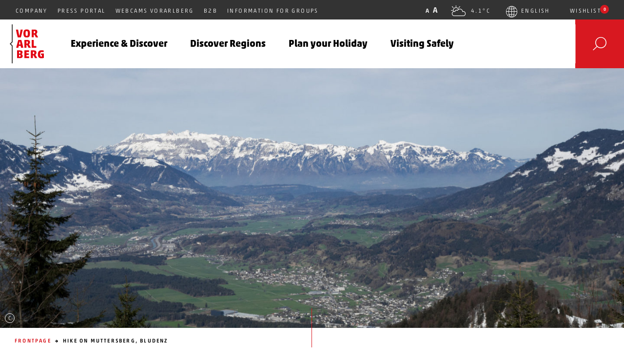

--- FILE ---
content_type: text/html; charset=UTF-8
request_url: https://www.vorarlberg.travel/en/activity/hike-on-muttersberg-bludenz/
body_size: 26223
content:
<!DOCTYPE html>
<!--[if (IE 9) ]> <html class="no-js ie-9" lang="en-US"><![endif]-->
<!--[if gt IE 9]><!-->
<html class="no-js" lang="en-US"><!--<![endif]-->
    <head>
    <meta charset="utf-8">
    <meta http-equiv="x-ua-compatible" content="ie=edge">
    <title>Hike to the Muttersberg mountain in Bludenz, Vorarlberg</title>
<link crossorigin data-rocket-preconnect href="https://hello.myfonts.net" rel="preconnect">
<link crossorigin data-rocket-preconnect href="https://curatedcultur.es" rel="preconnect">
<link crossorigin data-rocket-preconnect href="https://fast.fonts.net" rel="preconnect">
<link crossorigin data-rocket-preconnect href="https://maps.googleapis.com" rel="preconnect">
<link crossorigin data-rocket-preconnect href="https://webcachex-eu.datareporter.eu" rel="preconnect">
<link crossorigin data-rocket-preconnect href="https://event-widget.vorarlberg.travel" rel="preconnect">
<link crossorigin data-rocket-preconnect href="https://webcache-eu.datareporter.eu" rel="preconnect"><link rel="preload" data-rocket-preload as="image" href="https://www.vorarlberg.travel/wp-content/uploads/2017/02/eyebase/muttersbergbahn-bludenz-965x690.jpg" media="(min-width: 768px)" fetchpriority="high"><link rel="preload" data-rocket-preload as="image" href="https://www.vorarlberg.travel/wp-content/uploads/2017/02/eyebase/muttersbergbahn-bludenz-768x768.jpg" media="(min-width: 0px)" fetchpriority="high">
    <meta name="viewport" content="width=device-width, initial-scale=1, maximum-scale=1, user-scalable=no">

    
        <meta name="p:domain_verify" content="738f549ca675c0a0ced96161c4e12f74"/>

    <!-- Google Tag Manager -->
    <script type="text/plain" data-webcare="statistic">(function(w,d,s,l,i){w[l]=w[l]||[];w[l].push({'gtm.start':
            new Date().getTime(),event:'gtm.js'});var f=d.getElementsByTagName(s)[0],
            j=d.createElement(s),dl=l!='dataLayer'?'&l='+l:'';j.async=true;j.src=
            'https://www.googletagmanager.com/gtm.js?id='+i+dl;f.parentNode.insertBefore(j,f);
        })(window,document,'script','dataLayer','GTM-MXFMCWS');</script>
    <!-- End Google Tag Manager -->

    <!-- Matomo Tag Manager -->
    <script  type="text/plain" data-webcare="close">
    var _mtm = window._mtm = window._mtm || [];
    _mtm.push({'mtm.startTime': (new Date().getTime()), 'event': 'mtm.Start'});
    (function() {
        var d=document, g=d.createElement('script'), s=d.getElementsByTagName('script')[0];
        g.async=true; g.src='https://cdn.matomo.cloud/vorarlberg-tourism.matomo.cloud/container_xNI01Dh5.js'; s.parentNode.insertBefore(g,s);
    })();
    </script>

    <script type="text/javascript">
    function getCustomCookie(name) {
        var value = "; " + document.cookie;
        var parts = value.split("; " + name + "=");
        if (parts.length == 2) return parts.pop().split(";").shift();
    }

    function loadMatomo() {
        var _mtm = window._mtm = window._mtm || [];
        _mtm.push({'mtm.startTime': (new Date().getTime()), 'event': 'mtm.Start'});
        (function() {
            var d=document, g=d.createElement('script'), s=d.getElementsByTagName('script')[0];
            g.async=true; g.src='https://cdn.matomo.cloud/vorarlberg-tourism.matomo.cloud/container_xNI01Dh5.js'; s.parentNode.insertBefore(g,s);
        })();
    }

    // Check consent status and load Matomo if allowed
    var cookieConsentMode = getCustomCookie('cookieconsent_status');
    if (cookieConsentMode === 'deny' || cookieConsentMode === 'allow') {
        loadMatomo();
    }
    </script>
    <!-- End Matomo Tag Manager -->

    <script type="text/javascript">
        var customPath = 'https://www.vorarlberg.travel/wp-content/themes/theme-vt/pub/fonts/myfonts';
    </script>

    <meta name='robots' content='index, follow, max-image-preview:large, max-snippet:-1, max-video-preview:-1' />
	<style>img:is([sizes="auto" i], [sizes^="auto," i]) { contain-intrinsic-size: 3000px 1500px }</style>
	<meta name="dlm-version" content="5.0.19">
	<!-- This site is optimized with the Yoast SEO Premium plugin v25.3.1 (Yoast SEO v25.3.1) - https://yoast.com/wordpress/plugins/seo/ -->
	<meta name="description" content="What a view! Mountains as far as the eye can see - hike to the sunny balcony of Muttersberg, Bludenz in Vorarlberg by foot or cable car" />
	<link rel="canonical" href="https://www.vorarlberg.travel/en/activity/hike-on-muttersberg-bludenz/" />
	<meta property="og:locale" content="en_US" />
	<meta property="og:type" content="article" />
	<meta property="og:title" content="Hike on Muttersberg, Bludenz" />
	<meta property="og:description" content="What a view! Mountains as far as the eye can see - hike to the sunny balcony of Muttersberg, Bludenz in Vorarlberg by foot or cable car" />
	<meta property="og:url" content="https://www.vorarlberg.travel/en/activity/hike-on-muttersberg-bludenz/" />
	<meta property="og:site_name" content="Urlaub in Vorarlberg" />
	<meta property="article:modified_time" content="2022-02-17T07:53:00+00:00" />
	<meta property="og:image" content="https://www.vorarlberg.travel/wp-content/uploads/2019/04/eyebase/wandern-muttersberg-bludenz-walgau-im-fruehling-c-verena-hetzenauer-vorarlberg-tourismus.jpg" />
	<meta property="og:image:width" content="2500" />
	<meta property="og:image:height" content="1649" />
	<meta property="og:image:type" content="image/jpeg" />
	<meta name="twitter:card" content="summary_large_image" />
	<script type="application/ld+json" class="yoast-schema-graph">{"@context":"https://schema.org","@graph":[{"@type":"WebPage","@id":"https://www.vorarlberg.travel/en/activity/hike-on-muttersberg-bludenz/","url":"https://www.vorarlberg.travel/en/activity/hike-on-muttersberg-bludenz/","name":"Hike to the Muttersberg mountain in Bludenz, Vorarlberg","isPartOf":{"@id":"http://www.vorarlberg.travel/en/#website"},"primaryImageOfPage":{"@id":"https://www.vorarlberg.travel/en/activity/hike-on-muttersberg-bludenz/#primaryimage"},"image":{"@id":"https://www.vorarlberg.travel/en/activity/hike-on-muttersberg-bludenz/#primaryimage"},"thumbnailUrl":"https://www.vorarlberg.travel/wp-content/uploads/2019/04/eyebase/wandern-muttersberg-bludenz-walgau-im-fruehling-c-verena-hetzenauer-vorarlberg-tourismus.jpg","datePublished":"2019-04-29T15:52:18+00:00","dateModified":"2022-02-17T07:53:00+00:00","description":"What a view! Mountains as far as the eye can see - hike to the sunny balcony of Muttersberg, Bludenz in Vorarlberg by foot or cable car","breadcrumb":{"@id":"https://www.vorarlberg.travel/en/activity/hike-on-muttersberg-bludenz/#breadcrumb"},"inLanguage":"en-US","potentialAction":[{"@type":"ReadAction","target":["https://www.vorarlberg.travel/en/activity/hike-on-muttersberg-bludenz/"]}]},{"@type":"ImageObject","inLanguage":"en-US","@id":"https://www.vorarlberg.travel/en/activity/hike-on-muttersberg-bludenz/#primaryimage","url":"https://www.vorarlberg.travel/wp-content/uploads/2019/04/eyebase/wandern-muttersberg-bludenz-walgau-im-fruehling-c-verena-hetzenauer-vorarlberg-tourismus.jpg","contentUrl":"https://www.vorarlberg.travel/wp-content/uploads/2019/04/eyebase/wandern-muttersberg-bludenz-walgau-im-fruehling-c-verena-hetzenauer-vorarlberg-tourismus.jpg","width":2500,"height":1649,"caption":"Wandern Muttersberg-Bludenz-Walgau im Frühling"},{"@type":"BreadcrumbList","@id":"https://www.vorarlberg.travel/en/activity/hike-on-muttersberg-bludenz/#breadcrumb","itemListElement":[{"@type":"ListItem","position":1,"name":"Startseite","item":"https://www.vorarlberg.travel/en/"},{"@type":"ListItem","position":2,"name":"Hike on Muttersberg, Bludenz"}]},{"@type":"WebSite","@id":"http://www.vorarlberg.travel/en/#website","url":"http://www.vorarlberg.travel/en/","name":"Urlaub in Vorarlberg","description":"Vorarlberg Tourismus","potentialAction":[{"@type":"SearchAction","target":{"@type":"EntryPoint","urlTemplate":"http://www.vorarlberg.travel/en/?s={search_term_string}"},"query-input":{"@type":"PropertyValueSpecification","valueRequired":true,"valueName":"search_term_string"}}],"inLanguage":"en-US"}]}</script>
	<!-- / Yoast SEO Premium plugin. -->



<link rel='stylesheet' id='wp-block-library-css' href='https://www.vorarlberg.travel/wp-includes/css/dist/block-library/style.min.css' type='text/css' media='all' />
<style id='classic-theme-styles-inline-css' type='text/css'>
/*! This file is auto-generated */
.wp-block-button__link{color:#fff;background-color:#32373c;border-radius:9999px;box-shadow:none;text-decoration:none;padding:calc(.667em + 2px) calc(1.333em + 2px);font-size:1.125em}.wp-block-file__button{background:#32373c;color:#fff;text-decoration:none}
</style>
<style id='global-styles-inline-css' type='text/css'>
:root{--wp--preset--aspect-ratio--square: 1;--wp--preset--aspect-ratio--4-3: 4/3;--wp--preset--aspect-ratio--3-4: 3/4;--wp--preset--aspect-ratio--3-2: 3/2;--wp--preset--aspect-ratio--2-3: 2/3;--wp--preset--aspect-ratio--16-9: 16/9;--wp--preset--aspect-ratio--9-16: 9/16;--wp--preset--color--black: #000000;--wp--preset--color--cyan-bluish-gray: #abb8c3;--wp--preset--color--white: #ffffff;--wp--preset--color--pale-pink: #f78da7;--wp--preset--color--vivid-red: #cf2e2e;--wp--preset--color--luminous-vivid-orange: #ff6900;--wp--preset--color--luminous-vivid-amber: #fcb900;--wp--preset--color--light-green-cyan: #7bdcb5;--wp--preset--color--vivid-green-cyan: #00d084;--wp--preset--color--pale-cyan-blue: #8ed1fc;--wp--preset--color--vivid-cyan-blue: #0693e3;--wp--preset--color--vivid-purple: #9b51e0;--wp--preset--gradient--vivid-cyan-blue-to-vivid-purple: linear-gradient(135deg,rgba(6,147,227,1) 0%,rgb(155,81,224) 100%);--wp--preset--gradient--light-green-cyan-to-vivid-green-cyan: linear-gradient(135deg,rgb(122,220,180) 0%,rgb(0,208,130) 100%);--wp--preset--gradient--luminous-vivid-amber-to-luminous-vivid-orange: linear-gradient(135deg,rgba(252,185,0,1) 0%,rgba(255,105,0,1) 100%);--wp--preset--gradient--luminous-vivid-orange-to-vivid-red: linear-gradient(135deg,rgba(255,105,0,1) 0%,rgb(207,46,46) 100%);--wp--preset--gradient--very-light-gray-to-cyan-bluish-gray: linear-gradient(135deg,rgb(238,238,238) 0%,rgb(169,184,195) 100%);--wp--preset--gradient--cool-to-warm-spectrum: linear-gradient(135deg,rgb(74,234,220) 0%,rgb(151,120,209) 20%,rgb(207,42,186) 40%,rgb(238,44,130) 60%,rgb(251,105,98) 80%,rgb(254,248,76) 100%);--wp--preset--gradient--blush-light-purple: linear-gradient(135deg,rgb(255,206,236) 0%,rgb(152,150,240) 100%);--wp--preset--gradient--blush-bordeaux: linear-gradient(135deg,rgb(254,205,165) 0%,rgb(254,45,45) 50%,rgb(107,0,62) 100%);--wp--preset--gradient--luminous-dusk: linear-gradient(135deg,rgb(255,203,112) 0%,rgb(199,81,192) 50%,rgb(65,88,208) 100%);--wp--preset--gradient--pale-ocean: linear-gradient(135deg,rgb(255,245,203) 0%,rgb(182,227,212) 50%,rgb(51,167,181) 100%);--wp--preset--gradient--electric-grass: linear-gradient(135deg,rgb(202,248,128) 0%,rgb(113,206,126) 100%);--wp--preset--gradient--midnight: linear-gradient(135deg,rgb(2,3,129) 0%,rgb(40,116,252) 100%);--wp--preset--font-size--small: 13px;--wp--preset--font-size--medium: 20px;--wp--preset--font-size--large: 36px;--wp--preset--font-size--x-large: 42px;--wp--preset--spacing--20: 0.44rem;--wp--preset--spacing--30: 0.67rem;--wp--preset--spacing--40: 1rem;--wp--preset--spacing--50: 1.5rem;--wp--preset--spacing--60: 2.25rem;--wp--preset--spacing--70: 3.38rem;--wp--preset--spacing--80: 5.06rem;--wp--preset--shadow--natural: 6px 6px 9px rgba(0, 0, 0, 0.2);--wp--preset--shadow--deep: 12px 12px 50px rgba(0, 0, 0, 0.4);--wp--preset--shadow--sharp: 6px 6px 0px rgba(0, 0, 0, 0.2);--wp--preset--shadow--outlined: 6px 6px 0px -3px rgba(255, 255, 255, 1), 6px 6px rgba(0, 0, 0, 1);--wp--preset--shadow--crisp: 6px 6px 0px rgba(0, 0, 0, 1);}:where(.is-layout-flex){gap: 0.5em;}:where(.is-layout-grid){gap: 0.5em;}body .is-layout-flex{display: flex;}.is-layout-flex{flex-wrap: wrap;align-items: center;}.is-layout-flex > :is(*, div){margin: 0;}body .is-layout-grid{display: grid;}.is-layout-grid > :is(*, div){margin: 0;}:where(.wp-block-columns.is-layout-flex){gap: 2em;}:where(.wp-block-columns.is-layout-grid){gap: 2em;}:where(.wp-block-post-template.is-layout-flex){gap: 1.25em;}:where(.wp-block-post-template.is-layout-grid){gap: 1.25em;}.has-black-color{color: var(--wp--preset--color--black) !important;}.has-cyan-bluish-gray-color{color: var(--wp--preset--color--cyan-bluish-gray) !important;}.has-white-color{color: var(--wp--preset--color--white) !important;}.has-pale-pink-color{color: var(--wp--preset--color--pale-pink) !important;}.has-vivid-red-color{color: var(--wp--preset--color--vivid-red) !important;}.has-luminous-vivid-orange-color{color: var(--wp--preset--color--luminous-vivid-orange) !important;}.has-luminous-vivid-amber-color{color: var(--wp--preset--color--luminous-vivid-amber) !important;}.has-light-green-cyan-color{color: var(--wp--preset--color--light-green-cyan) !important;}.has-vivid-green-cyan-color{color: var(--wp--preset--color--vivid-green-cyan) !important;}.has-pale-cyan-blue-color{color: var(--wp--preset--color--pale-cyan-blue) !important;}.has-vivid-cyan-blue-color{color: var(--wp--preset--color--vivid-cyan-blue) !important;}.has-vivid-purple-color{color: var(--wp--preset--color--vivid-purple) !important;}.has-black-background-color{background-color: var(--wp--preset--color--black) !important;}.has-cyan-bluish-gray-background-color{background-color: var(--wp--preset--color--cyan-bluish-gray) !important;}.has-white-background-color{background-color: var(--wp--preset--color--white) !important;}.has-pale-pink-background-color{background-color: var(--wp--preset--color--pale-pink) !important;}.has-vivid-red-background-color{background-color: var(--wp--preset--color--vivid-red) !important;}.has-luminous-vivid-orange-background-color{background-color: var(--wp--preset--color--luminous-vivid-orange) !important;}.has-luminous-vivid-amber-background-color{background-color: var(--wp--preset--color--luminous-vivid-amber) !important;}.has-light-green-cyan-background-color{background-color: var(--wp--preset--color--light-green-cyan) !important;}.has-vivid-green-cyan-background-color{background-color: var(--wp--preset--color--vivid-green-cyan) !important;}.has-pale-cyan-blue-background-color{background-color: var(--wp--preset--color--pale-cyan-blue) !important;}.has-vivid-cyan-blue-background-color{background-color: var(--wp--preset--color--vivid-cyan-blue) !important;}.has-vivid-purple-background-color{background-color: var(--wp--preset--color--vivid-purple) !important;}.has-black-border-color{border-color: var(--wp--preset--color--black) !important;}.has-cyan-bluish-gray-border-color{border-color: var(--wp--preset--color--cyan-bluish-gray) !important;}.has-white-border-color{border-color: var(--wp--preset--color--white) !important;}.has-pale-pink-border-color{border-color: var(--wp--preset--color--pale-pink) !important;}.has-vivid-red-border-color{border-color: var(--wp--preset--color--vivid-red) !important;}.has-luminous-vivid-orange-border-color{border-color: var(--wp--preset--color--luminous-vivid-orange) !important;}.has-luminous-vivid-amber-border-color{border-color: var(--wp--preset--color--luminous-vivid-amber) !important;}.has-light-green-cyan-border-color{border-color: var(--wp--preset--color--light-green-cyan) !important;}.has-vivid-green-cyan-border-color{border-color: var(--wp--preset--color--vivid-green-cyan) !important;}.has-pale-cyan-blue-border-color{border-color: var(--wp--preset--color--pale-cyan-blue) !important;}.has-vivid-cyan-blue-border-color{border-color: var(--wp--preset--color--vivid-cyan-blue) !important;}.has-vivid-purple-border-color{border-color: var(--wp--preset--color--vivid-purple) !important;}.has-vivid-cyan-blue-to-vivid-purple-gradient-background{background: var(--wp--preset--gradient--vivid-cyan-blue-to-vivid-purple) !important;}.has-light-green-cyan-to-vivid-green-cyan-gradient-background{background: var(--wp--preset--gradient--light-green-cyan-to-vivid-green-cyan) !important;}.has-luminous-vivid-amber-to-luminous-vivid-orange-gradient-background{background: var(--wp--preset--gradient--luminous-vivid-amber-to-luminous-vivid-orange) !important;}.has-luminous-vivid-orange-to-vivid-red-gradient-background{background: var(--wp--preset--gradient--luminous-vivid-orange-to-vivid-red) !important;}.has-very-light-gray-to-cyan-bluish-gray-gradient-background{background: var(--wp--preset--gradient--very-light-gray-to-cyan-bluish-gray) !important;}.has-cool-to-warm-spectrum-gradient-background{background: var(--wp--preset--gradient--cool-to-warm-spectrum) !important;}.has-blush-light-purple-gradient-background{background: var(--wp--preset--gradient--blush-light-purple) !important;}.has-blush-bordeaux-gradient-background{background: var(--wp--preset--gradient--blush-bordeaux) !important;}.has-luminous-dusk-gradient-background{background: var(--wp--preset--gradient--luminous-dusk) !important;}.has-pale-ocean-gradient-background{background: var(--wp--preset--gradient--pale-ocean) !important;}.has-electric-grass-gradient-background{background: var(--wp--preset--gradient--electric-grass) !important;}.has-midnight-gradient-background{background: var(--wp--preset--gradient--midnight) !important;}.has-small-font-size{font-size: var(--wp--preset--font-size--small) !important;}.has-medium-font-size{font-size: var(--wp--preset--font-size--medium) !important;}.has-large-font-size{font-size: var(--wp--preset--font-size--large) !important;}.has-x-large-font-size{font-size: var(--wp--preset--font-size--x-large) !important;}
:where(.wp-block-post-template.is-layout-flex){gap: 1.25em;}:where(.wp-block-post-template.is-layout-grid){gap: 1.25em;}
:where(.wp-block-columns.is-layout-flex){gap: 2em;}:where(.wp-block-columns.is-layout-grid){gap: 2em;}
:root :where(.wp-block-pullquote){font-size: 1.5em;line-height: 1.6;}
</style>
<link rel='stylesheet' id='wpml-legacy-dropdown-0-css' href='https://www.vorarlberg.travel/wp-content/plugins/sitepress-multilingual-cms/templates/language-switchers/legacy-dropdown/style.min.css' type='text/css' media='all' />
<style id='wpml-legacy-dropdown-0-inline-css' type='text/css'>
.wpml-ls-statics-shortcode_actions, .wpml-ls-statics-shortcode_actions .wpml-ls-sub-menu, .wpml-ls-statics-shortcode_actions a {border-color:#cdcdcd;}.wpml-ls-statics-shortcode_actions a, .wpml-ls-statics-shortcode_actions .wpml-ls-sub-menu a, .wpml-ls-statics-shortcode_actions .wpml-ls-sub-menu a:link, .wpml-ls-statics-shortcode_actions li:not(.wpml-ls-current-language) .wpml-ls-link, .wpml-ls-statics-shortcode_actions li:not(.wpml-ls-current-language) .wpml-ls-link:link {color:#444444;background-color:#ffffff;}.wpml-ls-statics-shortcode_actions .wpml-ls-sub-menu a:hover,.wpml-ls-statics-shortcode_actions .wpml-ls-sub-menu a:focus, .wpml-ls-statics-shortcode_actions .wpml-ls-sub-menu a:link:hover, .wpml-ls-statics-shortcode_actions .wpml-ls-sub-menu a:link:focus {color:#000000;background-color:#eeeeee;}.wpml-ls-statics-shortcode_actions .wpml-ls-current-language > a {color:#444444;background-color:#ffffff;}.wpml-ls-statics-shortcode_actions .wpml-ls-current-language:hover>a, .wpml-ls-statics-shortcode_actions .wpml-ls-current-language>a:focus {color:#000000;background-color:#eeeeee;}
</style>
<link data-minify="1" rel='stylesheet' id='towatheme-style-css' href='https://www.vorarlberg.travel/wp-content/cache/min/1/wp-content/themes/theme-vt/pub/css/main.min.css?ver=1767875753' type='text/css' media='all' />
<script type="text/javascript" src="https://www.vorarlberg.travel/wp-content/plugins/sitepress-multilingual-cms/templates/language-switchers/legacy-dropdown/script.min.js" id="wpml-legacy-dropdown-0-js"></script>
<script type="text/javascript" src="https://www.vorarlberg.travel/wp-includes/js/jquery/jquery.min.js" id="jquery-core-js"></script>
<script type="text/javascript" src="https://www.vorarlberg.travel/wp-includes/js/jquery/jquery-migrate.min.js" id="jquery-migrate-js"></script>
<script type="text/javascript" src="https://www.vorarlberg.travel/wp-content/themes/theme-vt/pub/js/header.min.js" id="header-js-js"></script>
<link rel="https://api.w.org/" href="https://www.vorarlberg.travel/en/wp-json/" /><link rel="EditURI" type="application/rsd+xml" title="RSD" href="https://www.vorarlberg.travel/xmlrpc.php?rsd" />
<link rel='shortlink' href='https://www.vorarlberg.travel/en/?p=63519' />
<link rel="alternate" title="oEmbed (JSON)" type="application/json+oembed" href="https://www.vorarlberg.travel/en/wp-json/oembed/1.0/embed?url=https%3A%2F%2Fwww.vorarlberg.travel%2Fen%2Factivity%2Fhike-on-muttersberg-bludenz%2F" />
<link rel="alternate" title="oEmbed (XML)" type="text/xml+oembed" href="https://www.vorarlberg.travel/en/wp-json/oembed/1.0/embed?url=https%3A%2F%2Fwww.vorarlberg.travel%2Fen%2Factivity%2Fhike-on-muttersberg-bludenz%2F&#038;format=xml" />
<meta name="generator" content="WPML ver:4.7.6 stt:1,3;" />
<link rel="icon" href="https://www.vorarlberg.travel/wp-content/uploads/2017/02/cropped-VT-Logo_4c_pos-150x150.jpg" sizes="32x32" />
<link rel="icon" href="https://www.vorarlberg.travel/wp-content/uploads/2017/02/cropped-VT-Logo_4c_pos-768x768.jpg" sizes="192x192" />
<link rel="apple-touch-icon" href="https://www.vorarlberg.travel/wp-content/uploads/2017/02/cropped-VT-Logo_4c_pos-768x768.jpg" />
<meta name="msapplication-TileImage" content="https://www.vorarlberg.travel/wp-content/uploads/2017/02/cropped-VT-Logo_4c_pos-768x768.jpg" />
<noscript><style id="rocket-lazyload-nojs-css">.rll-youtube-player, [data-lazy-src]{display:none !important;}</style></noscript>

    <script data-cfasync="false" src="/wp-content/themes/theme-vt/pub/js/vendor/modernizr/modernizr-3.3.1.min.js"></script>

    <script type="text/javascript">
        var MTIProjectId='6f4a3d3e-7547-4def-affa-0690e71a1c83';
        (function() {
            var mtiTracking = document.createElement('script');
            mtiTracking.type='text/javascript';
            mtiTracking.async='true';
            mtiTracking.src='https://www.vorarlberg.travel/wp-content/themes/theme-vt/pub/js/vendor/fonts.com/mtiFontTrackingCode.js';
            (document.getElementsByTagName('head')[0]||document.getElementsByTagName('body')[0]).appendChild( mtiTracking );
        })();
    </script>
                        
        
                <script src="https://curatedcultur.es/europe/at/vorarlberg/dispatch.js"></script>        <link data-minify="1" href="https://www.vorarlberg.travel/wp-content/cache/min/1/map/css/app.css?ver=1767875753" rel="stylesheet" />
    
    <style>
        #dr_cookie_banner_container {
            box-shadow: 10px 0px 10px 0 rgb(0 0 0 / 20%);
        }

        #cc-allow-01 {
            text-decoration: none;
            background: #e00;
            color: white !important;
        }
    </style>
<style id="rocket-lazyrender-inline-css">[data-wpr-lazyrender] {content-visibility: auto;}</style><meta name="generator" content="WP Rocket 3.19.0.1" data-wpr-features="wpr_minify_js wpr_lazyload_images wpr_preconnect_external_domains wpr_automatic_lazy_rendering wpr_oci wpr_minify_css wpr_desktop" /></head>

    <body data-rsssl=1 class="wp-singular activity-template-default single single-activity postid-63519 wp-theme-theme-vt">
        <!--[if lt IE 9]>
<div class="browser-message">
    <p class="browser-message__text">Sie verwenden einen <strong>veralteten</strong> Browser. Bitte <a href="http://browsehappy.com/">aktualisieren Sie Ihren Browser</a> damit die Seite verwendet
        werden kann.</p>
</div>
<![endif]-->

<noscript>
    <div class="browser-message">
        <p class="browser-message__text">Sie haben Javascript deaktiviert. Bitte <a href="http://www.enable-javascript.com/">aktivieren Sie Javascript</a> damit die Seite verwendet werden kann.</p>
    </div>
</noscript>        <header  class="header hidden-print">
    <div  class="header__meta hidden-xs hidden-sm" role="complementary" aria-label="Meta Informationen">
        <div  class="header__meta-container">
            <!-- Linke Seite: Info und Top-Links -->
            <ul class="header__meta-left gl-list-inline hidden-xs-hidden-sm" role="list">
                <li role="listitem">
                    <p class="header__meta-text gl-no-margin">
                        Official Tourism Portal Vorarlberg
                    </p>
                </li>
                                    <li class="header__meta-item" role="listitem">
                        <a
                            href="https://vorarlberg.travel/gmbh"
                            class="menu-item menu-item-type-custom menu-item-object-custom menu-item-30818"
                                                            target="_blank"
                                rel="noopener noreferrer"
                                aria-label="Company (öffnet in neuem Fenster)"
                                                    >
                            Company
                        </a>
                    </li>
                                    <li class="header__meta-item" role="listitem">
                        <a
                            href="https://www.vorarlberg.travel/en/press-portal/"
                            class="menu-item menu-item-type-post_type menu-item-object-page menu-item-86896"
                                                    >
                            Press Portal
                        </a>
                    </li>
                                    <li class="header__meta-item" role="listitem">
                        <a
                            href="http://www.vorarlberg.travel/en/livecams-vorarlberg/"
                            class="menu-item menu-item-type-post_type menu-item-object-page menu-item-30819"
                                                    >
                            Webcams Vorarlberg
                        </a>
                    </li>
                                    <li class="header__meta-item" role="listitem">
                        <a
                            href="https://www.vorarlberg.travel/en/b2b/"
                            class="menu-item menu-item-type-post_type menu-item-object-page menu-item-153526"
                                                    >
                            B2B
                        </a>
                    </li>
                                    <li class="header__meta-item" role="listitem">
                        <a
                            href="https://www.vorarlberg.travel/en/group-tours/"
                            class="menu-item menu-item-type-post_type menu-item-object-page menu-item-153525"
                                                    >
                            Information for groups
                        </a>
                    </li>
                            </ul>

            <!-- Rechte Seite: Schriftgröße, Wetter, Sprache, Wunschliste -->
            <ul class="header__meta-right gl-list-inline hidden-xs" role="list">
                <!-- Schriftgröße -->
                <li role="listitem">
                    <div class="header__fz header__meta-item" role="group" aria-label="Schriftgröße ändern">
                        <button type="button" class="header__fz-item header__fz-item-xs" aria-label="Kleine Schriftgröße">A</button>
                        <button type="button" class="header__fz-item header__fz-item-sm" aria-label="Normale Schriftgröße">A</button>
                                            </div>
                </li>

                <!-- Wetter -->
                <li role="listitem">
                    <button
                        class="header__meta-item header__weather icon--bf icon--C"
                        data-ontoggle="on-overlay on-overlay-weather"
                        aria-pressed="false"
                        aria-label="Wetter anzeigen"
                    >
                        4.1°C
                    </button>
                </li>

                <!-- Sprache -->
                <li role="listitem">
                    <div class="dropdown dropdown--meta">
                                                                                                                                        <button
                                    id="dropdown-lang"
                                    class="header__meta-item header__meta-item--icon dropdown__header"
                                    data-toggle="dropdown"
                                    aria-haspopup="true"
                                    aria-expanded="false"
                                    aria-label="Sprache auswählen"
                                >
                                    <span class="header__language-switcher__current-language icon--bf icon--globe">English</span>
                                </button>
                                                    
                        <ul class="dropdown__content" aria-labelledby="dropdown-lang" role="menu">
                                                                                                <li class="dropdown__item" role="none">
                                        <a
                                            href="https://www.vorarlberg.travel/aktivitaet/wanderung-auf-den-muttersberg-bludenz/"
                                            target="_blank"
                                            rel="noopener noreferrer"
                                            class="dropdown__link"
                                            role="menuitem"
                                            aria-label="Deutsch (öffnet in neuem Fenster)"
                                        >
                                            Deutsch
                                        </a>
                                    </li>
                                                                                                                                                </ul>
                    </div>
                </li>

                <!-- Wunschliste -->
                <li role="listitem">
                    <div class="dropdown dropdown--meta">
                        <button
                            id="dropdown-wishlist"
                            class="header__meta-item dropdown__header"
                            data-toggle="dropdown"
                            aria-haspopup="true"
                            aria-expanded="false"
                            aria-label="Wunschliste öffnen"
                        >
                            Wishlist
                            <span class="header__wishlist">
                                <span class="wishlist--length" aria-hidden="true"></span>
                            </span>
                        </button>

                        <ul class="dropdown__content wishlist" aria-labelledby="dropdown-wishlist" role="menu">
                            <li class="dropdown__item" role="none">
                                <a
                                    href="#"
                                    data-wishlist-item="&#x7B;&quot;id&quot;&#x3A;63519,&quot;title&quot;&#x3A;&quot;Hike&#x20;on&#x20;Muttersberg,&#x20;Bludenz&quot;,&quot;link&quot;&#x3A;&quot;https&#x3A;&#x5C;&#x2F;&#x5C;&#x2F;www.vorarlberg.travel&#x5C;&#x2F;en&#x5C;&#x2F;activity&#x5C;&#x2F;hike-on-muttersberg-bludenz&#x5C;&#x2F;&quot;&#x7D;"
                                    class="dropdown__link wishlist--add"
                                    role="menuitem"
                                >
                                    add
                                </a>
                            </li>
                        </ul>
                    </div>
                </li>
            </ul>
        </div>
    </div>

    <div  class="header__main" role="banner">
        <div  class="header__main-container">

            <!-- Logo: Startseite -->
            <a href="https://www.vorarlberg.travel/en/" class="logo logo--header" aria-label="Zur Startseite von Vorarlberg Tourismus">
                <img
                    src="https://www.vorarlberg.travel/wp-content/themes/theme-vt/pub/img/logo.svg"
                    alt="Vorarlberg Tourism"
                    title="Vorarlberg Tourism"
                >
            </a>

            <nav class="nav nav--desktop hidden-xs hidden-sm" role="navigation" aria-label="Hauptnavigation">
    <div class="">
        <ul class="gl-list-inline nav__level1" role="menubar">

                                            <li class="nav__item nav__has-content" role="none">
                    <a href="#" class="nav__link" tabindex="-1" target="" role="menuitem" >
                        <h4 class="gl-no-margin">
                            Experience & Discover
                        </h4>
                    </a>
                                            <div class="nav__content tab tab--header" tabindex="0" role="region" aria-label="Experience & Discover">
                            <div class="container" tabindex="0">
                                <button class="nav__close" aria-label="Menü schließen">Schließen</button>

                                                                    <ul class="tab__nav gl-list-inline" role="tablist">
                                        <li role="presentation" class="tab__nav-item active">
                                            <a href="#season-desktop-summer-1" class="tab__link" aria-controls="season-desktop-summer" role="tab" data-toggle="tab">
                                                Summer
                                            </a>
                                        </li>
                                        <li role="presentation" class="tab__nav-item ">
                                            <a href="#season-desktop-winter-1" class="tab__link" aria-controls="season-desktop-winter" role="tab" data-toggle="tab">
                                                Winter
                                            </a>
                                        </li>
                                    </ul>
                                
                                <ul class="tab__content">
                                    <li class="tab__pane active" id="season-desktop-summer-1" role="tabpanel" aria-labelledby="tab-summer-1" tabindex="0">
                                        <div class="row">
                                                                                                                                                <div class="col-xs-12">
                                                                                                                                                                                                        <a href="http://www.vorarlberg.travel/en/summer-holidays/"  class="teaser-figure mb-10">
                                                        <figure>
                                                            <img src="data:image/svg+xml,%3Csvg%20xmlns='http://www.w3.org/2000/svg'%20viewBox='0%200%200%200'%3E%3C/svg%3E" alt="Lünersee in spring (c) Andreas Haller I Montafon Tourismus" title="Lünersee in spring (c) Andreas Haller I Montafon Tourismus" class="img-responsive" data-lazy-src="https://www.vorarlberg.travel/wp-content/uploads/2021/02/eyebase/lunersee-im-fruhling-c-andreas-haller-montafon-tourismus-gmbh2jpg-159460-350x250.jpg"><noscript><img src="https://www.vorarlberg.travel/wp-content/uploads/2021/02/eyebase/lunersee-im-fruhling-c-andreas-haller-montafon-tourismus-gmbh2jpg-159460-350x250.jpg" alt="Lünersee in spring (c) Andreas Haller I Montafon Tourismus" title="Lünersee in spring (c) Andreas Haller I Montafon Tourismus" class="img-responsive"></noscript>
                                                            <figcaption class="teaser-figure__caption">
                                                                Summer in Vorarlberg
                                                            </figcaption>
                                                        </figure>
                                                    </a>
                                                                                                                                                                                                                                                                                                                                                    <a href="https://www.vorarlberg.travel/en/hiking-in-vorarlberg/"  class="teaser-figure mb-10">
                                                        <figure>
                                                            <img src="https://www.vorarlberg.travel/wp-content/uploads/2021/04/wandern-beim-liegstein-in-au-c-alex-kaiser-bregenzerwald-tourismus-350x250.jpg" alt="Hiking in the Bregenzerwald © Alex Kaiser / Bregenzerwald Tourismus" title="Hiking in the Bregenzerwald © Alex Kaiser / Bregenzerwald Tourismus" class="img-responsive">
                                                            <figcaption class="teaser-figure__caption">
                                                                Hiking in Vorarlberg
                                                            </figcaption>
                                                        </figure>
                                                    </a>
                                                                                                                                                                                                                                                                                                                                                                                                                                                                                                                                                                                                                                                                                                                                        </div>
                                                                                            
                                                                                                                                                                                                                                                                                                                                        <div class="col-xs-12">
                                                        <dl class="nav__level3">
                                                            <dt class="nav__item--title">
                                                                                                                                    <strong>Summer activities</strong>
                                                                                                                            </dt>
                                                                                                                                                                                                <dd class="nav__item nav__item--content">
                                                                        <a href="https://www.vorarlberg.travel/en/hiking-in-vorarlberg/" >Hiking</a>
                                                                    </dd>
                                                                                                                                    <dd class="nav__item nav__item--content">
                                                                        <a href="https://www.vorarlberg.travel/en/bike-e-bike-and-mountain-bike/" >Bike, E-bike and Mountain bike</a>
                                                                    </dd>
                                                                                                                                    <dd class="nav__item nav__item--content">
                                                                        <a href="https://www.vorarlberg.travel/en/family-holidays-summer/" >Family holiday</a>
                                                                    </dd>
                                                                                                                                    <dd class="nav__item nav__item--content">
                                                                        <a href="https://www.vorarlberg.travel/en/outdoor-pursuits-in-vorarlberg/" >Outdoor</a>
                                                                    </dd>
                                                                                                                                    <dd class="nav__item nav__item--content">
                                                                        <a href="https://www.vorarlberg.travel/en/golf-holiday-in-vorarlberg/" >Golf Holiday</a>
                                                                    </dd>
                                                                                                                                    <dd class="nav__item nav__item--content">
                                                                        <a href="https://www.vorarlberg.travel/en/lakeside-holidays/" >Holidays by the water</a>
                                                                    </dd>
                                                                                                                                                                                    </dl>
                                                    </div>
                                                                                                                                                                                                <div class="col-xs-12">
                                                        <dl class="nav__level3">
                                                            <dt class="nav__item--title">
                                                                                                                                    <strong>People and Culture</strong>
                                                                                                                            </dt>
                                                                                                                                                                                                <dd class="nav__item nav__item--content">
                                                                        <a href="https://www.vorarlberg.travel/en/living-space-vorarlberg-2/" >Living Space Vorarlberg</a>
                                                                    </dd>
                                                                                                                                    <dd class="nav__item nav__item--content">
                                                                        <a href="https://www.vorarlberg.travel/en/culture-tips-in-vorarlberg/" >Cultural tips</a>
                                                                    </dd>
                                                                                                                                    <dd class="nav__item nav__item--content">
                                                                        <a href="https://www.vorarlberg.travel/en/culture-tips-in-vorarlberg/events-vorarlberg/" >Events in Vorarlberg</a>
                                                                    </dd>
                                                                                                                                    <dd class="nav__item nav__item--content">
                                                                        <a href="https://www.vorarlberg.travel/en/architecturebuilding-culture/" >Architecture/Building Culture</a>
                                                                    </dd>
                                                                                                                                    <dd class="nav__item nav__item--content">
                                                                        <a href="https://www.vorarlberg.travel/en/souvenirs-from-vorarlberg/" >Souvenirs from Vorarlberg</a>
                                                                    </dd>
                                                                                                                                                                                    </dl>
                                                    </div>
                                                                                                                                                                                                <div class="col-xs-12">
                                                        <dl class="nav__level3">
                                                            <dt class="nav__item--title">
                                                                                                                                    <strong>Wellbeing & Culinary Experiences</strong>
                                                                                                                            </dt>
                                                                                                                                                                                                <dd class="nav__item nav__item--content">
                                                                        <a href="https://www.vorarlberg.travel/en/food-and-drink-2/" >Food and Drink</a>
                                                                    </dd>
                                                                                                                                    <dd class="nav__item nav__item--content">
                                                                        <a href="https://www.vorarlberg.travel/en/wellness-holidays/" >Wellness holiday in Vorarlberg</a>
                                                                    </dd>
                                                                                                                                                                                    </dl>
                                                    </div>
                                                                                                                                    </div>
                                    </li>
                                    <li class="tab__pane " id="season-desktop-winter-1" role="tabpanel" aria-labelledby="tab-winter-1" tabindex="0">
                                        <div class="row">
                                                                                                                                                                                                                                                                                                                                    <div class="col-xs-12">
                                                                                                                                                                                                                                                        <a href="https://www.vorarlberg.travel/en/ski-areas-in-vorarlberg/"  class="teaser-figure mb-10">
                                                                    <figure>
                                                                        <img src="data:image/svg+xml,%3Csvg%20xmlns='http://www.w3.org/2000/svg'%20viewBox='0%200%200%200'%3E%3C/svg%3E" alt="Skifahren am Golm im Montafon (c) Stefan Kothner I Montafon Tourismus GmbH" title="Skifahren am Golm im Montafon (c) Stefan Kothner I Montafon Tourismus GmbH" class="img-responsive" data-lazy-src="https://www.vorarlberg.travel/wp-content/uploads/2022/01/skifahren-am-golm-c-stefan-kothner-montafon-tourismus-gmbh-schruns1-350x250.jpg"><noscript><img src="https://www.vorarlberg.travel/wp-content/uploads/2022/01/skifahren-am-golm-c-stefan-kothner-montafon-tourismus-gmbh-schruns1-350x250.jpg" alt="Skifahren am Golm im Montafon (c) Stefan Kothner I Montafon Tourismus GmbH" title="Skifahren am Golm im Montafon (c) Stefan Kothner I Montafon Tourismus GmbH" class="img-responsive"></noscript>
                                                                        <figcaption class="teaser-figure__caption">
                                                                            Ski areas in Vorarlberg
                                                                        </figcaption>
                                                                    </figure>
                                                                </a>
                                                                                                                                                                                                                                                                                                                                                                                                                                        <a href="https://www.vorarlberg.travel/en/culture-tips-in-vorarlberg/"  class="teaser-figure mb-10">
                                                                    <figure>
                                                                        <img src="data:image/svg+xml,%3Csvg%20xmlns='http://www.w3.org/2000/svg'%20viewBox='0%200%200%200'%3E%3C/svg%3E" alt="Tanzveranstaltung mit Folkarahirezvanihighres beim Festival Bregenzer Frühling" title="bregenzer-fruehling-folkarahirezvanihighres" class="img-responsive" data-lazy-src="https://www.vorarlberg.travel/wp-content/uploads/2026/01/bregenzer-fruehling-folkarahirezvanihighres-350x250.jpg"><noscript><img src="https://www.vorarlberg.travel/wp-content/uploads/2026/01/bregenzer-fruehling-folkarahirezvanihighres-350x250.jpg" alt="Tanzveranstaltung mit Folkarahirezvanihighres beim Festival Bregenzer Frühling" title="bregenzer-fruehling-folkarahirezvanihighres" class="img-responsive"></noscript>
                                                                        <figcaption class="teaser-figure__caption">
                                                                            Cultural tips in Vorarlberg
                                                                        </figcaption>
                                                                    </figure>
                                                                </a>
                                                                                                                                                                                                                                                                                                                                                                                                                                        <a href="https://www.vorarlberg.travel/en/activity/events-in-the-ski-areas/"  class="teaser-figure mb-10">
                                                                    <figure>
                                                                        <img src="data:image/svg+xml,%3Csvg%20xmlns='http://www.w3.org/2000/svg'%20viewBox='0%200%200%200'%3E%3C/svg%3E" alt="Weingondeln in Lech Zürs am Arlberg (c) Florian Lechner - Lech Zürs Tourismus" title="Weingondeln in Lech Zürs am Arlberg (c) Florian Lechner &#8211; Lech Zürs Tourismus" class="img-responsive" data-lazy-src="https://www.vorarlberg.travel/wp-content/uploads/2018/02/weingondeln-in-lech-zuers-am-arlberg-c-florian-lechner-lech-zuers-tourismus-350x250.jpg"><noscript><img src="https://www.vorarlberg.travel/wp-content/uploads/2018/02/weingondeln-in-lech-zuers-am-arlberg-c-florian-lechner-lech-zuers-tourismus-350x250.jpg" alt="Weingondeln in Lech Zürs am Arlberg (c) Florian Lechner - Lech Zürs Tourismus" title="Weingondeln in Lech Zürs am Arlberg (c) Florian Lechner &#8211; Lech Zürs Tourismus" class="img-responsive"></noscript>
                                                                        <figcaption class="teaser-figure__caption">
                                                                            Events in the ski areas
                                                                        </figcaption>
                                                                    </figure>
                                                                </a>
                                                                                                                                                                                                                                                                                                                                                                                                                                                                                                                                                                                                                                                                                                                                                                                                                                                                                                                            </div>
                                                                                                                    
                                                                                                                                                                                                                                                                                                                                                                                                                                                                                                                                                <div class="col-xs-12">
                                                                    <dl class="nav__level3">
                                                                        <dt class="nav__item--title">
                                                                                                                                                            <strong>Winter activities</strong>
                                                                                                                                                    </dt>
                                                                                                                                                                                                                                    <dd class="nav__item nav__item--content">
                                                                                    <a href="https://www.vorarlberg.travel/en/skiing-vorarlberg/" >Skiing</a>
                                                                                </dd>
                                                                                                                                                            <dd class="nav__item nav__item--content">
                                                                                    <a href="https://www.vorarlberg.travel/en/winter-holidays-in-vorarlberg/winter-hiking/" >Winter Hiking</a>
                                                                                </dd>
                                                                                                                                                            <dd class="nav__item nav__item--content">
                                                                                    <a href="https://www.vorarlberg.travel/en/cross-country-skiing/" >Cross-country skiing</a>
                                                                                </dd>
                                                                                                                                                            <dd class="nav__item nav__item--content">
                                                                                    <a href="https://www.vorarlberg.travel/en/toboggan-and-sledging/" >Sledging</a>
                                                                                </dd>
                                                                                                                                                            <dd class="nav__item nav__item--content">
                                                                                    <a href="https://www.vorarlberg.travel/en/family-holidays-in-winter/" >Family Holidays in winter</a>
                                                                                </dd>
                                                                                                                                                            <dd class="nav__item nav__item--content">
                                                                                    <a href="https://www.vorarlberg.travel/en/off-piste-activities/" >Winter experiences off the slopes</a>
                                                                                </dd>
                                                                                                                                                                                                                        </dl>
                                                                </div>
                                                                                                                                                                                                                                                <div class="col-xs-12">
                                                                    <dl class="nav__level3">
                                                                        <dt class="nav__item--title">
                                                                                                                                                            <strong>People and Culture</strong>
                                                                                                                                                    </dt>
                                                                                                                                                                                                                                    <dd class="nav__item nav__item--content">
                                                                                    <a href="https://www.vorarlberg.travel/en/living-space-vorarlberg-2/" >Living Space Vorarlberg</a>
                                                                                </dd>
                                                                                                                                                            <dd class="nav__item nav__item--content">
                                                                                    <a href="https://www.vorarlberg.travel/en/architecturebuilding-culture/" >Architecture/building culture</a>
                                                                                </dd>
                                                                                                                                                            <dd class="nav__item nav__item--content">
                                                                                    <a href="https://www.vorarlberg.travel/en/culture-tips-in-vorarlberg/" >Cultural tips in Vorarlberg</a>
                                                                                </dd>
                                                                                                                                                            <dd class="nav__item nav__item--content">
                                                                                    <a href="https://www.vorarlberg.travel/en/culture-tips-in-vorarlberg/events-vorarlberg/" >Events in Vorarlberg</a>
                                                                                </dd>
                                                                                                                                                            <dd class="nav__item nav__item--content">
                                                                                    <a href="https://www.vorarlberg.travel/en/souvenirs-from-vorarlberg/" >Souvenirs from Vorarlberg</a>
                                                                                </dd>
                                                                                                                                                            <dd class="nav__item nav__item--content">
                                                                                    <a href="https://www.vorarlberg.travel/en/made-in-vorarlberg/" >Made in Vorarlberg</a>
                                                                                </dd>
                                                                                                                                                                                                                        </dl>
                                                                </div>
                                                                                                                                                                                                                                                <div class="col-xs-12">
                                                                    <dl class="nav__level3">
                                                                        <dt class="nav__item--title">
                                                                                                                                                            <strong>Wellbeing & Culinary Experiences</strong>
                                                                                                                                                    </dt>
                                                                                                                                                                                                                                    <dd class="nav__item nav__item--content">
                                                                                    <a href="https://www.vorarlberg.travel/en/food-and-drink-2/" >Food and drink</a>
                                                                                </dd>
                                                                                                                                                            <dd class="nav__item nav__item--content">
                                                                                    <a href="https://www.vorarlberg.travel/en/wellness-holidays/" >Wellness holiday in Vorarlberg</a>
                                                                                </dd>
                                                                                                                                                                                                                        </dl>
                                                                </div>
                                                                                                                                                                                                                                                                                                            </div>
                                    </li>
                                </ul>
                            </div>
                        </div>
                                    </li>
                                            <li class="nav__item nav__has-content" role="none">
                    <a href="#" class="nav__link" tabindex="-1" target="" role="menuitem" >
                        <h4 class="gl-no-margin">
                            Discover Regions
                        </h4>
                    </a>
                                            <div class="nav__content tab tab--header" tabindex="0" role="region" aria-label="Discover Regions">
                            <div class="container" tabindex="0">
                                <button class="nav__close" aria-label="Menü schließen">Schließen</button>

                                
                                <ul class="tab__content">
                                    <li class="tab__pane active" id="season-desktop-summer-2" role="tabpanel" aria-labelledby="tab-summer-2" tabindex="0">
                                        <div class="row">
                                                                                                                                                <div class="col-xs-12">
                                                                                                                                                                                                        <a href="https://www.vorarlberg.travel/en/regions/"  class="teaser-figure mb-10">
                                                        <figure>
                                                            <img src="https://www.vorarlberg.travel/wp-content/uploads/2021/01/gaschurn-im-winter-c-stefan-kothner-montafon-tourismus-gmbh-350x250.jpg" alt="Gaschurn im Winter (c) Stefan Kothner I Montafon Tourismus" title="Gaschurn im Winter (c) Stefan Kothner I Montafon Tourismus" class="img-responsive">
                                                            <figcaption class="teaser-figure__caption">
                                                                Six Holiday Regions in Vorarlberg
                                                            </figcaption>
                                                        </figure>
                                                    </a>
                                                                                                                                                                                                                                                                                                                                                    <a href="https://www.vorarlberg.travel/en/vorarlberg-from-above/"  class="teaser-figure mb-10">
                                                        <figure>
                                                            <img src="https://www.vorarlberg.travel/wp-content/uploads/2021/09/eyebase/bregenz-panoramajpg-156894-350x250.jpg" alt="Bregenz Panoramic View, Entry to Vorarlberg (c) Oberhauser Photography" title="Bregenz Panoramic View, Entry to Vorarlberg (c) Oberhauser Photography" class="img-responsive">
                                                            <figcaption class="teaser-figure__caption">
                                                                Vorarlberg from above
                                                            </figcaption>
                                                        </figure>
                                                    </a>
                                                                                                                                                                                                                                                                                                                                                </div>
                                                                                            
                                                                                                                                                                                                                                                                                                                                        <div class="col-xs-12">
                                                        <dl class="nav__level3">
                                                            <dt class="nav__item--title">
                                                                                                                                    <strong>Regions</strong>
                                                                                                                            </dt>
                                                                                                                                                                                                <dd class="nav__item nav__item--content">
                                                                        <a href="https://www.vorarlberg.travel/en/regions/alpenregion-vorarlberg/" >Alpenregion Vorarlberg</a>
                                                                    </dd>
                                                                                                                                    <dd class="nav__item nav__item--content">
                                                                        <a href="https://www.vorarlberg.travel/en/regions/bodensee-vorarlberg/" >Bodensee-Vorarlberg</a>
                                                                    </dd>
                                                                                                                                    <dd class="nav__item nav__item--content">
                                                                        <a href="https://www.vorarlberg.travel/en/regions/bregenzerwald/" >Bregenzerwald</a>
                                                                    </dd>
                                                                                                                                    <dd class="nav__item nav__item--content">
                                                                        <a href="https://www.vorarlberg.travel/en/regions/kleinwalsertal/" >Kleinwalsertal</a>
                                                                    </dd>
                                                                                                                                    <dd class="nav__item nav__item--content">
                                                                        <a href="https://www.vorarlberg.travel/en/regions/lech-zuers-am-arlberg/" >Lech Zürs and Stuben am Arlberg</a>
                                                                    </dd>
                                                                                                                                    <dd class="nav__item nav__item--content">
                                                                        <a href="https://www.vorarlberg.travel/en/regions/montafon/" >Montafon</a>
                                                                    </dd>
                                                                                                                                                                                    </dl>
                                                    </div>
                                                                                                                                    </div>
                                    </li>
                                    <li class="tab__pane " id="season-desktop-winter-2" role="tabpanel" aria-labelledby="tab-winter-2" tabindex="0">
                                        <div class="row">
                                                                                                                                                                                </div>
                                    </li>
                                </ul>
                            </div>
                        </div>
                                    </li>
                                            <li class="nav__item nav__has-content" role="none">
                    <a href="#" class="nav__link" tabindex="-1" target="" role="menuitem" >
                        <h4 class="gl-no-margin">
                            Plan your Holiday
                        </h4>
                    </a>
                                            <div class="nav__content tab tab--header" tabindex="0" role="region" aria-label="Plan your Holiday">
                            <div class="container" tabindex="0">
                                <button class="nav__close" aria-label="Menü schließen">Schließen</button>

                                
                                <ul class="tab__content">
                                    <li class="tab__pane active" id="season-desktop-summer-3" role="tabpanel" aria-labelledby="tab-summer-3" tabindex="0">
                                        <div class="row">
                                                                                                                                                <div class="col-xs-12">
                                                                                                                                                                                                        <a href="https://www.vorarlberg.travel/en/hotels-and-accommodation/"  class="teaser-figure mb-10">
                                                        <figure>
                                                            <img src="https://www.vorarlberg.travel/wp-content/uploads/2016/12/Eingang-zur-neuen-Stube-im-Hotel-Gasthof-Krone-Hittisau-c-Adolf-Bereuter_Krone-Hittisau-350x250.jpg" alt="Eingang zur neuen Stube im Hotel Gasthof Krone, Hittisau © Adolf Bereuter / Krone Hittisau" title="Eingang zur neuen Stube im Hotel Gasthof Krone, Hittisau © Adolf Bereuter / Krone Hittisau" class="img-responsive">
                                                            <figcaption class="teaser-figure__caption">
                                                                Hotels &amp; Accomodation
                                                            </figcaption>
                                                        </figure>
                                                    </a>
                                                                                                                                                                                                                                                                                                                                                                                                                                                                                                                                            </div>
                                                                                            
                                                                                                                                                                                                                                            <div class="col-xs-12">
                                                        <dl class="nav__level3">
                                                            <dt class="nav__item--title">
                                                                                                                                    <strong>Accomodations & Offers</strong>
                                                                                                                            </dt>
                                                                                                                                                                                                <dd class="nav__item nav__item--content">
                                                                        <a href="https://www.vorarlberg.travel/en/hotels-and-accommodation/" >Selected Hotels and Accommodation in Vorarlberg</a>
                                                                    </dd>
                                                                                                                                                                                    </dl>
                                                    </div>
                                                                                                                                                                                                <div class="col-xs-12">
                                                        <dl class="nav__level3">
                                                            <dt class="nav__item--title">
                                                                                                                                    <strong>Useful Information</strong>
                                                                                                                            </dt>
                                                                                                                                                                                                <dd class="nav__item nav__item--content">
                                                                        <a href="https://www.vorarlberg.travel/en/how-to-reach-vorarlberg/" >How to reach Vorarlberg</a>
                                                                    </dd>
                                                                                                                                    <dd class="nav__item nav__item--content">
                                                                        <a href="https://www.vorarlberg.travel/en/activity/mobile-on-vacation-2/" >Local Public Transport</a>
                                                                    </dd>
                                                                                                                                    <dd class="nav__item nav__item--content">
                                                                        <a href="http://www.vorarlberg.travel/en/livecams-vorarlberg/" >Webcams Vorarlberg</a>
                                                                    </dd>
                                                                                                                                    <dd class="nav__item nav__item--content">
                                                                        <a href="https://www.vorarlberg.travel/en/brochures-and-catalogues/" >Brochures and Catalogues</a>
                                                                    </dd>
                                                                                                                                    <dd class="nav__item nav__item--content">
                                                                        <a href="https://www.vorarlberg.travel/en/group-tours/" >Group tours</a>
                                                                    </dd>
                                                                                                                                    <dd class="nav__item nav__item--content">
                                                                        <a href="https://www.vorarlberg.travel/en/vorarlberg-from-above/" >Vorarlberg from above</a>
                                                                    </dd>
                                                                                                                                    <dd class="nav__item nav__item--content">
                                                                        <a href="https://www.vorarlberg.travel/en/activity/travel-barrier-free/" >Travel barrier free</a>
                                                                    </dd>
                                                                                                                                                                                    </dl>
                                                    </div>
                                                                                                                                    </div>
                                    </li>
                                    <li class="tab__pane " id="season-desktop-winter-3" role="tabpanel" aria-labelledby="tab-winter-3" tabindex="0">
                                        <div class="row">
                                                                                                                                                                                </div>
                                    </li>
                                </ul>
                            </div>
                        </div>
                                    </li>
                                            <li class="nav__item nav__has-content" role="none">
                    <a href="https://www.vorarlberg.travel/en/visiting-safely-2/" class="nav__link" tabindex="-1" target="" role="menuitem" >
                        <h4 class="gl-no-margin">
                            Visiting Safely
                        </h4>
                    </a>
                                            <div class="nav__content tab tab--header" tabindex="0" role="region" aria-label="Visiting Safely">
                            <div class="container" tabindex="0">
                                <button class="nav__close" aria-label="Menü schließen">Schließen</button>

                                
                                <ul class="tab__content">
                                    <li class="tab__pane active" id="season-desktop-summer-4" role="tabpanel" aria-labelledby="tab-summer-4" tabindex="0">
                                        <div class="row">
                                                                                                                                                <div class="col-xs-12">
                                                                                                                                                                                                    </div>
                                                                                            
                                                                                                                                                <div class="col-xs-12">
                                                        <dl class="nav__level3">
                                                            <dt class="nav__item--title">
                                                                                                                                    <strong>Serviceline</strong>
                                                                                                                            </dt>
                                                                                                                                                                                                <dd class="nav__item nav__item--content">
                                                                        <a href="https://www.vorarlberg.travel/en/safety-tips-on-the-mountain/" >Safety in the Mountains/Summer</a>
                                                                    </dd>
                                                                                                                                    <dd class="nav__item nav__item--content">
                                                                        <a href="https://www.vorarlberg.travel/en/winter-safety-tips-on-the-mountain/" >Safety in the Mountains/Winter</a>
                                                                    </dd>
                                                                                                                                    <dd class="nav__item nav__item--content">
                                                                        <a href="https://www.vorarlberg.travel/en/serviceline-vorarlberg/" >Traffic/Road/Weather</a>
                                                                    </dd>
                                                                                                                                                                                    </dl>
                                                    </div>
                                                                                                                                    </div>
                                    </li>
                                    <li class="tab__pane " id="season-desktop-winter-4" role="tabpanel" aria-labelledby="tab-winter-4" tabindex="0">
                                        <div class="row">
                                                                                                                                                                                </div>
                                    </li>
                                </ul>
                            </div>
                        </div>
                                    </li>
            
        </ul>
    </div>
</nav>

            <ul class="header__right  gl-list-inline" role="list">
                
                                <li id="vue-instance-89012" class="header__border meili-search vt-vue-instance" role="listitem">
                    <search-overlay
                        lang="en"
                        :string-translations="{&quot;search_after&quot;:&quot;Search for&quot;,&quot;results_found&quot;:&quot;Results found&quot;,&quot;results_all&quot;:&quot;All search results&quot;,&quot;filters&quot;:&quot;Filter&quot;,&quot;search_input&quot;:&quot;Search for something&quot;,&quot;search&quot;:&quot;Search&quot;,&quot;no_results&quot;:&quot;Leider keine Ergebnisse gefunden&quot;,&quot;load_more&quot;:&quot;show more&quot;,&quot;Themen&quot;:&quot;Topics&quot;,&quot;Routen&quot;:&quot;Routes&quot;,&quot;Presse&quot;:&quot;Press&quot;}"
                        aria-label="Search"
                    ></search-overlay>
                </li>

                                <li class="hidden-md hidden-lg" role="listitem">
                    <button
                        class="header__item header__btn icon-menu icon-menu--open"
                        data-ontoggle="on-overlay on-overlay-nav-mobile"
                        aria-label="Hauptnavigation öffnen"
                        aria-controls="overlay-nav-mobile"
                        aria-expanded="false"
                    >
                        Navigation
                    </button>
                </li>
            </ul>
        </div>
    </div>
</header>

<div  class="overlay overlay--nav-mobile tab">
    <nav class="nav nav--mobile">
        <div class="tab__select selectbox selectbox--primary mt-25 mb-25">
            <select class="selectbox__select wide" id="season-mobile" name="season-mobile">
                <option value="0" selected>Summer</option>
                <option value="1" >Winter</option>
            </select>
        </div>

        <ul class="tab__content">
            <li class="tab__pane active" id="season-mobile-summer">
                <ul>
                                                                                                                <li class="nav__level2 nav__has-children">
                            <input id="nav-mobile-l2-2" name="nav-mobile-l2-2" type="checkbox">
                            <label class="nav__item nav__item--title icon--af icon--arrow-small-down" for="nav-mobile-l2-2">Experience & Discover</label>

                            <ul class="nav__content">
                                                                                                                                                                                                                                                                                        <li>
                                            <a href="http://www.vorarlberg.travel/en/summer-holidays/"  class="nav__item nav__item--content">
                                                Summer in Vorarlberg
                                            </a>
                                        </li>
                                                                                                                                                                                                                            <li>
                                            <a href="https://www.vorarlberg.travel/en/hiking-in-vorarlberg/"  class="nav__item nav__item--content">
                                                Hiking in Vorarlberg
                                            </a>
                                        </li>
                                                                                                                                                                                    <li class="nav__level3 nav__has-children">
                                            <input id="nav-mobile-l3-5" name="nav-mobile-l3-5" type="checkbox">
                                            <label class="nav__item nav__item--title icon--af icon--arrow-small-down" for="nav-mobile-l3-5">Summer activities</label>

                                            <ul class="nav__content">
                                                                                                                                                        <li>
                                                        <a href="https://www.vorarlberg.travel/en/hiking-in-vorarlberg/"  class="nav__item nav__item--content">
                                                            Hiking
                                                        </a>
                                                    </li>
                                                                                                                                                        <li>
                                                        <a href="https://www.vorarlberg.travel/en/bike-e-bike-and-mountain-bike/"  class="nav__item nav__item--content">
                                                            Bike, E-bike and Mountain bike
                                                        </a>
                                                    </li>
                                                                                                                                                        <li>
                                                        <a href="https://www.vorarlberg.travel/en/family-holidays-summer/"  class="nav__item nav__item--content">
                                                            Family holiday
                                                        </a>
                                                    </li>
                                                                                                                                                        <li>
                                                        <a href="https://www.vorarlberg.travel/en/outdoor-pursuits-in-vorarlberg/"  class="nav__item nav__item--content">
                                                            Outdoor
                                                        </a>
                                                    </li>
                                                                                                                                                        <li>
                                                        <a href="https://www.vorarlberg.travel/en/golf-holiday-in-vorarlberg/"  class="nav__item nav__item--content">
                                                            Golf Holiday
                                                        </a>
                                                    </li>
                                                                                                                                                        <li>
                                                        <a href="https://www.vorarlberg.travel/en/lakeside-holidays/"  class="nav__item nav__item--content">
                                                            Holidays by the water
                                                        </a>
                                                    </li>
                                                                                            </ul>
                                        </li>
                                                                                                                                                                                    <li class="nav__level3 nav__has-children">
                                            <input id="nav-mobile-l3-12" name="nav-mobile-l3-12" type="checkbox">
                                            <label class="nav__item nav__item--title icon--af icon--arrow-small-down" for="nav-mobile-l3-12">People and Culture</label>

                                            <ul class="nav__content">
                                                                                                                                                        <li>
                                                        <a href="https://www.vorarlberg.travel/en/living-space-vorarlberg-2/"  class="nav__item nav__item--content">
                                                            Living Space Vorarlberg
                                                        </a>
                                                    </li>
                                                                                                                                                        <li>
                                                        <a href="https://www.vorarlberg.travel/en/culture-tips-in-vorarlberg/"  class="nav__item nav__item--content">
                                                            Cultural tips
                                                        </a>
                                                    </li>
                                                                                                                                                        <li>
                                                        <a href="https://www.vorarlberg.travel/en/culture-tips-in-vorarlberg/events-vorarlberg/"  class="nav__item nav__item--content">
                                                            Events in Vorarlberg
                                                        </a>
                                                    </li>
                                                                                                                                                        <li>
                                                        <a href="https://www.vorarlberg.travel/en/architecturebuilding-culture/"  class="nav__item nav__item--content">
                                                            Architecture/Building Culture
                                                        </a>
                                                    </li>
                                                                                                                                                        <li>
                                                        <a href="https://www.vorarlberg.travel/en/souvenirs-from-vorarlberg/"  class="nav__item nav__item--content">
                                                            Souvenirs from Vorarlberg
                                                        </a>
                                                    </li>
                                                                                            </ul>
                                        </li>
                                                                                                                                                                                    <li class="nav__level3 nav__has-children">
                                            <input id="nav-mobile-l3-18" name="nav-mobile-l3-18" type="checkbox">
                                            <label class="nav__item nav__item--title icon--af icon--arrow-small-down" for="nav-mobile-l3-18">Wellbeing & Culinary Experiences</label>

                                            <ul class="nav__content">
                                                                                                                                                        <li>
                                                        <a href="https://www.vorarlberg.travel/en/food-and-drink-2/"  class="nav__item nav__item--content">
                                                            Food and Drink
                                                        </a>
                                                    </li>
                                                                                                                                                        <li>
                                                        <a href="https://www.vorarlberg.travel/en/wellness-holidays/"  class="nav__item nav__item--content">
                                                            Wellness holiday in Vorarlberg
                                                        </a>
                                                    </li>
                                                                                            </ul>
                                        </li>
                                                                                                </ul>
                        </li>
                                                                                                                    <li class="nav__level2 nav__has-children">
                            <input id="nav-mobile-l2-21" name="nav-mobile-l2-21" type="checkbox">
                            <label class="nav__item nav__item--title icon--af icon--arrow-small-down" for="nav-mobile-l2-21">Discover Regions</label>

                            <ul class="nav__content">
                                                                                                                                                                                                                                                                                        <li>
                                            <a href="https://www.vorarlberg.travel/en/regions/"  class="nav__item nav__item--content">
                                                Six Holiday Regions in Vorarlberg
                                            </a>
                                        </li>
                                                                                                                                                                                                                            <li>
                                            <a href="https://www.vorarlberg.travel/en/vorarlberg-from-above/"  class="nav__item nav__item--content">
                                                Vorarlberg from above
                                            </a>
                                        </li>
                                                                                                                                                                                    <li class="nav__level3 nav__has-children">
                                            <input id="nav-mobile-l3-24" name="nav-mobile-l3-24" type="checkbox">
                                            <label class="nav__item nav__item--title icon--af icon--arrow-small-down" for="nav-mobile-l3-24">Regions</label>

                                            <ul class="nav__content">
                                                                                                                                                        <li>
                                                        <a href="https://www.vorarlberg.travel/en/regions/alpenregion-vorarlberg/"  class="nav__item nav__item--content">
                                                            Alpenregion Vorarlberg
                                                        </a>
                                                    </li>
                                                                                                                                                        <li>
                                                        <a href="https://www.vorarlberg.travel/en/regions/bodensee-vorarlberg/"  class="nav__item nav__item--content">
                                                            Bodensee-Vorarlberg
                                                        </a>
                                                    </li>
                                                                                                                                                        <li>
                                                        <a href="https://www.vorarlberg.travel/en/regions/bregenzerwald/"  class="nav__item nav__item--content">
                                                            Bregenzerwald
                                                        </a>
                                                    </li>
                                                                                                                                                        <li>
                                                        <a href="https://www.vorarlberg.travel/en/regions/kleinwalsertal/"  class="nav__item nav__item--content">
                                                            Kleinwalsertal
                                                        </a>
                                                    </li>
                                                                                                                                                        <li>
                                                        <a href="https://www.vorarlberg.travel/en/regions/lech-zuers-am-arlberg/"  class="nav__item nav__item--content">
                                                            Lech Zürs and Stuben am Arlberg
                                                        </a>
                                                    </li>
                                                                                                                                                        <li>
                                                        <a href="https://www.vorarlberg.travel/en/regions/montafon/"  class="nav__item nav__item--content">
                                                            Montafon
                                                        </a>
                                                    </li>
                                                                                            </ul>
                                        </li>
                                                                                                </ul>
                        </li>
                                                                                                                    <li class="nav__level2 nav__has-children">
                            <input id="nav-mobile-l2-31" name="nav-mobile-l2-31" type="checkbox">
                            <label class="nav__item nav__item--title icon--af icon--arrow-small-down" for="nav-mobile-l2-31">Plan your Holiday</label>

                            <ul class="nav__content">
                                                                                                                                                                                                                                                                                        <li>
                                            <a href="https://www.vorarlberg.travel/en/hotels-and-accommodation/"  class="nav__item nav__item--content">
                                                Hotels &amp; Accomodation
                                            </a>
                                        </li>
                                                                                                                                                                                    <li class="nav__level3 nav__has-children">
                                            <input id="nav-mobile-l3-33" name="nav-mobile-l3-33" type="checkbox">
                                            <label class="nav__item nav__item--title icon--af icon--arrow-small-down" for="nav-mobile-l3-33">Accomodations & Offers</label>

                                            <ul class="nav__content">
                                                                                                                                                        <li>
                                                        <a href="https://www.vorarlberg.travel/en/hotels-and-accommodation/"  class="nav__item nav__item--content">
                                                            Selected Hotels and Accommodation in Vorarlberg
                                                        </a>
                                                    </li>
                                                                                            </ul>
                                        </li>
                                                                                                                                                                                    <li class="nav__level3 nav__has-children">
                                            <input id="nav-mobile-l3-35" name="nav-mobile-l3-35" type="checkbox">
                                            <label class="nav__item nav__item--title icon--af icon--arrow-small-down" for="nav-mobile-l3-35">Useful Information</label>

                                            <ul class="nav__content">
                                                                                                                                                        <li>
                                                        <a href="https://www.vorarlberg.travel/en/how-to-reach-vorarlberg/"  class="nav__item nav__item--content">
                                                            How to reach Vorarlberg
                                                        </a>
                                                    </li>
                                                                                                                                                        <li>
                                                        <a href="https://www.vorarlberg.travel/en/activity/mobile-on-vacation-2/"  class="nav__item nav__item--content">
                                                            Local Public Transport
                                                        </a>
                                                    </li>
                                                                                                                                                        <li>
                                                        <a href="http://www.vorarlberg.travel/en/livecams-vorarlberg/"  class="nav__item nav__item--content">
                                                            Webcams Vorarlberg
                                                        </a>
                                                    </li>
                                                                                                                                                        <li>
                                                        <a href="https://www.vorarlberg.travel/en/brochures-and-catalogues/"  class="nav__item nav__item--content">
                                                            Brochures and Catalogues
                                                        </a>
                                                    </li>
                                                                                                                                                        <li>
                                                        <a href="https://www.vorarlberg.travel/en/group-tours/"  class="nav__item nav__item--content">
                                                            Group tours
                                                        </a>
                                                    </li>
                                                                                                                                                        <li>
                                                        <a href="https://www.vorarlberg.travel/en/vorarlberg-from-above/"  class="nav__item nav__item--content">
                                                            Vorarlberg from above
                                                        </a>
                                                    </li>
                                                                                                                                                        <li>
                                                        <a href="https://www.vorarlberg.travel/en/activity/travel-barrier-free/"  class="nav__item nav__item--content">
                                                            Travel barrier free
                                                        </a>
                                                    </li>
                                                                                            </ul>
                                        </li>
                                                                                                </ul>
                        </li>
                                                                                                                    <li class="nav__level2 nav__has-children">
                            <input id="nav-mobile-l2-43" name="nav-mobile-l2-43" type="checkbox">
                            <label class="nav__item nav__item--title icon--af icon--arrow-small-down" for="nav-mobile-l2-43">Visiting Safely</label>

                            <ul class="nav__content">
                                                                                                <li>
                                    <a href="https://www.vorarlberg.travel/en/visiting-safely-2/" class="nav__item nav__item--content">
                                        Visiting Safely
                                    </a>
                                </li>
                                                                                                                                                                                                                <li class="nav__level3 nav__has-children">
                                            <input id="nav-mobile-l3-44" name="nav-mobile-l3-44" type="checkbox">
                                            <label class="nav__item nav__item--title icon--af icon--arrow-small-down" for="nav-mobile-l3-44">Serviceline</label>

                                            <ul class="nav__content">
                                                                                                                                                        <li>
                                                        <a href="https://www.vorarlberg.travel/en/safety-tips-on-the-mountain/"  class="nav__item nav__item--content">
                                                            Safety in the Mountains/Summer
                                                        </a>
                                                    </li>
                                                                                                                                                        <li>
                                                        <a href="https://www.vorarlberg.travel/en/winter-safety-tips-on-the-mountain/"  class="nav__item nav__item--content">
                                                            Safety in the Mountains/Winter
                                                        </a>
                                                    </li>
                                                                                                                                                        <li>
                                                        <a href="https://www.vorarlberg.travel/en/serviceline-vorarlberg/"  class="nav__item nav__item--content">
                                                            Traffic/Road/Weather
                                                        </a>
                                                    </li>
                                                                                            </ul>
                                        </li>
                                                                                                </ul>
                        </li>
                                            
                                        <li class="nav__level2 nav__has-children">
                        <input id="nav-mobile-l2-48" name="nav-mobile-l2-48" type="checkbox">
                        <label class="nav__item nav__item--title icon--af icon--arrow-small-down" for="nav-mobile-l2-48">Extras & Contact</label>

                        <ul class="nav__content">
                                                                                            <li>
                                    <a href="https://vorarlberg.travel/gmbh"  target="_blank" rel="noopener noreferrer"  class="nav__item nav__item--content">
                                        Company
                                    </a>
                                </li>
                                                                                            <li>
                                    <a href="https://www.vorarlberg.travel/en/press-portal/"  class="nav__item nav__item--content">
                                        Press Portal
                                    </a>
                                </li>
                                                                                            <li>
                                    <a href="http://www.vorarlberg.travel/en/livecams-vorarlberg/"  class="nav__item nav__item--content">
                                        Webcams Vorarlberg
                                    </a>
                                </li>
                                                                                            <li>
                                    <a href="https://www.vorarlberg.travel/en/b2b/"  class="nav__item nav__item--content">
                                        B2B
                                    </a>
                                </li>
                                                                                            <li>
                                    <a href="https://www.vorarlberg.travel/en/group-tours/"  class="nav__item nav__item--content">
                                        Information for groups
                                    </a>
                                </li>
                                                    </ul>
                    </li>

                                                                    <li class="nav__level2 nav__has-children">
                            <input id="nav-mobile-l2-49" name="nav-mobile-l2-49" type="checkbox">
                            <label class="nav__item nav__item--title icon--af icon--arrow-small-down" for="nav-mobile-l2-49">Language</label>

                            <ul class="nav__content">
                                                                    <li>
                                        <a href="https://www.vorarlberg.travel/aktivitaet/wanderung-auf-den-muttersberg-bludenz/" class="nav__item nav__item--content " rel="nofollow">German</a>
                                    </li>
                                                                    <li>
                                        <a href="https://www.vorarlberg.travel/en/activity/hike-on-muttersberg-bludenz/" class="nav__item nav__item--content active" rel="nofollow">English</a>
                                    </li>
                                                            </ul>
                        </li>
                    
                                        <li>
                        <input id="nav-mobile-l2-50" name="nav-mobile-l2-50" type="checkbox">
                        <label class="nav__item nav__item--title icon--af icon--arrow-small-down" for="nav-mobile-l2-50">
                            Wishlist
                            <span class="header__wishlist">
                                <span class="wishlist--length"></span>
                            </span>
                        </label>

                        <ul class="nav__content wishlist">
                            <li>
                                <a href="#" data-wishlist-item="&#x7B;&quot;id&quot;&#x3A;63519,&quot;title&quot;&#x3A;&quot;Hike&#x20;on&#x20;Muttersberg,&#x20;Bludenz&quot;,&quot;link&quot;&#x3A;&quot;https&#x3A;&#x5C;&#x2F;&#x5C;&#x2F;www.vorarlberg.travel&#x5C;&#x2F;en&#x5C;&#x2F;activity&#x5C;&#x2F;hike-on-muttersberg-bludenz&#x5C;&#x2F;&quot;&#x7D;" class="nav__item nav__item--content wishlist--add" rel="nofollow">add</a>
                            </li>
                        </ul>
                    </li>
                </ul>

                <ul class="nav__meta">
                    <li>
                        <a class="nav__item nav__item--meta" data-force-overlay="true" data-ontoggle="on-overlay on-overlay-weather" href="#" rel="nofollow">Weather</a>
                    </li>
                </ul>
            </li>
            <li class="tab__pane " id="season-mobile-winter">
                <ul>
                                                                                                <li class="nav__level2 nav__has-children">
                                <input id="nav-mobile-l2-51" name="nav-mobile-l2-51" type="checkbox">
                                <label class="nav__item nav__item--title icon--af icon--arrow-small-down" for="nav-mobile-l2-51">Experience & Discover</label>

                                <ul class="nav__content">
                                                                                                                                                                                                                                                                                                                                                                                                                                        <li>
                                                <a href="https://www.vorarlberg.travel/en/ski-areas-in-vorarlberg/"  class="nav__item nav__item--content">
                                                    Ski areas in Vorarlberg
                                                </a>
                                            </li>
                                                                                                                                                                                                                                                    <li>
                                                <a href="https://www.vorarlberg.travel/en/culture-tips-in-vorarlberg/"  class="nav__item nav__item--content">
                                                    Cultural tips in Vorarlberg
                                                </a>
                                            </li>
                                                                                                                                                                                                                                                    <li>
                                                <a href="https://www.vorarlberg.travel/en/activity/events-in-the-ski-areas/"  class="nav__item nav__item--content">
                                                    Events in the ski areas
                                                </a>
                                            </li>
                                                                                                                                                                                                        <li class="nav__level3 nav__has-children">
                                                <input id="nav-mobile-l3-55" name="nav-mobile-l3-55" type="checkbox">
                                                <label class="nav__item nav__item--title icon--af icon--arrow-small-down" for="nav-mobile-l3-55">Winter activities</label>

                                                <ul class="nav__content">
                                                                                                                                                                    <li>
                                                            <a href="https://www.vorarlberg.travel/en/skiing-vorarlberg/"  class="nav__item nav__item--content">
                                                                Skiing
                                                            </a>
                                                        </li>
                                                                                                                                                                    <li>
                                                            <a href="https://www.vorarlberg.travel/en/winter-holidays-in-vorarlberg/winter-hiking/"  class="nav__item nav__item--content">
                                                                Winter Hiking
                                                            </a>
                                                        </li>
                                                                                                                                                                    <li>
                                                            <a href="https://www.vorarlberg.travel/en/cross-country-skiing/"  class="nav__item nav__item--content">
                                                                Cross-country skiing
                                                            </a>
                                                        </li>
                                                                                                                                                                    <li>
                                                            <a href="https://www.vorarlberg.travel/en/toboggan-and-sledging/"  class="nav__item nav__item--content">
                                                                Sledging
                                                            </a>
                                                        </li>
                                                                                                                                                                    <li>
                                                            <a href="https://www.vorarlberg.travel/en/family-holidays-in-winter/"  class="nav__item nav__item--content">
                                                                Family Holidays in winter
                                                            </a>
                                                        </li>
                                                                                                                                                                    <li>
                                                            <a href="https://www.vorarlberg.travel/en/off-piste-activities/"  class="nav__item nav__item--content">
                                                                Winter experiences off the slopes
                                                            </a>
                                                        </li>
                                                                                                    </ul>
                                            </li>
                                                                                                                                                                                                        <li class="nav__level3 nav__has-children">
                                                <input id="nav-mobile-l3-62" name="nav-mobile-l3-62" type="checkbox">
                                                <label class="nav__item nav__item--title icon--af icon--arrow-small-down" for="nav-mobile-l3-62">People and Culture</label>

                                                <ul class="nav__content">
                                                                                                                                                                    <li>
                                                            <a href="https://www.vorarlberg.travel/en/living-space-vorarlberg-2/"  class="nav__item nav__item--content">
                                                                Living Space Vorarlberg
                                                            </a>
                                                        </li>
                                                                                                                                                                    <li>
                                                            <a href="https://www.vorarlberg.travel/en/architecturebuilding-culture/"  class="nav__item nav__item--content">
                                                                Architecture/building culture
                                                            </a>
                                                        </li>
                                                                                                                                                                    <li>
                                                            <a href="https://www.vorarlberg.travel/en/culture-tips-in-vorarlberg/"  class="nav__item nav__item--content">
                                                                Cultural tips in Vorarlberg
                                                            </a>
                                                        </li>
                                                                                                                                                                    <li>
                                                            <a href="https://www.vorarlberg.travel/en/culture-tips-in-vorarlberg/events-vorarlberg/"  class="nav__item nav__item--content">
                                                                Events in Vorarlberg
                                                            </a>
                                                        </li>
                                                                                                                                                                    <li>
                                                            <a href="https://www.vorarlberg.travel/en/souvenirs-from-vorarlberg/"  class="nav__item nav__item--content">
                                                                Souvenirs from Vorarlberg
                                                            </a>
                                                        </li>
                                                                                                                                                                    <li>
                                                            <a href="https://www.vorarlberg.travel/en/made-in-vorarlberg/"  class="nav__item nav__item--content">
                                                                Made in Vorarlberg
                                                            </a>
                                                        </li>
                                                                                                    </ul>
                                            </li>
                                                                                                                                                                                                        <li class="nav__level3 nav__has-children">
                                                <input id="nav-mobile-l3-69" name="nav-mobile-l3-69" type="checkbox">
                                                <label class="nav__item nav__item--title icon--af icon--arrow-small-down" for="nav-mobile-l3-69">Wellbeing & Culinary Experiences</label>

                                                <ul class="nav__content">
                                                                                                                                                                    <li>
                                                            <a href="https://www.vorarlberg.travel/en/food-and-drink-2/"  class="nav__item nav__item--content">
                                                                Food and drink
                                                            </a>
                                                        </li>
                                                                                                                                                                    <li>
                                                            <a href="https://www.vorarlberg.travel/en/wellness-holidays/"  class="nav__item nav__item--content">
                                                                Wellness holiday in Vorarlberg
                                                            </a>
                                                        </li>
                                                                                                    </ul>
                                            </li>
                                                                                                            </ul>
                            </li>
                                                                                                                        <li class="nav__level2 nav__has-children">
                                <input id="nav-mobile-l2-72" name="nav-mobile-l2-72" type="checkbox">
                                <label class="nav__item nav__item--title icon--af icon--arrow-small-down" for="nav-mobile-l2-72">Discover Regions</label>

                                <ul class="nav__content">
                                                                                                                                                                                                                                                                                                                                                                                                                                        <li>
                                                <a href="https://www.vorarlberg.travel/en/regions/"  class="nav__item nav__item--content">
                                                    Six Holiday Regions in Vorarlberg
                                                </a>
                                            </li>
                                                                                                                                                                                                                                                    <li>
                                                <a href="https://www.vorarlberg.travel/en/vorarlberg-from-above/"  class="nav__item nav__item--content">
                                                    Vorarlberg from above
                                                </a>
                                            </li>
                                                                                                                                                                                                        <li class="nav__level3 nav__has-children">
                                                <input id="nav-mobile-l3-75" name="nav-mobile-l3-75" type="checkbox">
                                                <label class="nav__item nav__item--title icon--af icon--arrow-small-down" for="nav-mobile-l3-75">Regions</label>

                                                <ul class="nav__content">
                                                                                                                                                                    <li>
                                                            <a href="https://www.vorarlberg.travel/en/regions/alpenregion-vorarlberg/"  class="nav__item nav__item--content">
                                                                Alpenregion Vorarlberg
                                                            </a>
                                                        </li>
                                                                                                                                                                    <li>
                                                            <a href="https://www.vorarlberg.travel/en/regions/bodensee-vorarlberg/"  class="nav__item nav__item--content">
                                                                Bodensee-Vorarlberg
                                                            </a>
                                                        </li>
                                                                                                                                                                    <li>
                                                            <a href="https://www.vorarlberg.travel/en/regions/bregenzerwald/"  class="nav__item nav__item--content">
                                                                Bregenzerwald
                                                            </a>
                                                        </li>
                                                                                                                                                                    <li>
                                                            <a href="https://www.vorarlberg.travel/en/regions/kleinwalsertal/"  class="nav__item nav__item--content">
                                                                Kleinwalsertal
                                                            </a>
                                                        </li>
                                                                                                                                                                    <li>
                                                            <a href="https://www.vorarlberg.travel/en/regions/lech-zuers-am-arlberg/"  class="nav__item nav__item--content">
                                                                Lech Zürs and Stuben am Arlberg
                                                            </a>
                                                        </li>
                                                                                                                                                                    <li>
                                                            <a href="https://www.vorarlberg.travel/en/regions/montafon/"  class="nav__item nav__item--content">
                                                                Montafon
                                                            </a>
                                                        </li>
                                                                                                    </ul>
                                            </li>
                                                                                                            </ul>
                            </li>
                                                                                                                        <li class="nav__level2 nav__has-children">
                                <input id="nav-mobile-l2-82" name="nav-mobile-l2-82" type="checkbox">
                                <label class="nav__item nav__item--title icon--af icon--arrow-small-down" for="nav-mobile-l2-82">Plan your Holiday</label>

                                <ul class="nav__content">
                                                                                                                                                                                                                                                                                                                                                                                                                                        <li>
                                                <a href="https://www.vorarlberg.travel/en/hotels-and-accommodation/"  class="nav__item nav__item--content">
                                                    Hotels &amp; Accomodation
                                                </a>
                                            </li>
                                                                                                                                                                                                        <li class="nav__level3 nav__has-children">
                                                <input id="nav-mobile-l3-84" name="nav-mobile-l3-84" type="checkbox">
                                                <label class="nav__item nav__item--title icon--af icon--arrow-small-down" for="nav-mobile-l3-84">Accomodations & Offers</label>

                                                <ul class="nav__content">
                                                                                                                                                                    <li>
                                                            <a href="https://www.vorarlberg.travel/en/hotels-and-accommodation/"  class="nav__item nav__item--content">
                                                                Selected Hotels and Accommodation in Vorarlberg
                                                            </a>
                                                        </li>
                                                                                                    </ul>
                                            </li>
                                                                                                                                                                                                        <li class="nav__level3 nav__has-children">
                                                <input id="nav-mobile-l3-86" name="nav-mobile-l3-86" type="checkbox">
                                                <label class="nav__item nav__item--title icon--af icon--arrow-small-down" for="nav-mobile-l3-86">Useful Information</label>

                                                <ul class="nav__content">
                                                                                                                                                                    <li>
                                                            <a href="https://www.vorarlberg.travel/en/how-to-reach-vorarlberg/"  class="nav__item nav__item--content">
                                                                How to reach Vorarlberg
                                                            </a>
                                                        </li>
                                                                                                                                                                    <li>
                                                            <a href="https://www.vorarlberg.travel/en/activity/mobile-on-vacation-2/"  class="nav__item nav__item--content">
                                                                Local Public Transport
                                                            </a>
                                                        </li>
                                                                                                                                                                    <li>
                                                            <a href="http://www.vorarlberg.travel/en/livecams-vorarlberg/"  class="nav__item nav__item--content">
                                                                Webcams Vorarlberg
                                                            </a>
                                                        </li>
                                                                                                                                                                    <li>
                                                            <a href="https://www.vorarlberg.travel/en/brochures-and-catalogues/"  class="nav__item nav__item--content">
                                                                Brochures and Catalogues
                                                            </a>
                                                        </li>
                                                                                                                                                                    <li>
                                                            <a href="https://www.vorarlberg.travel/en/group-tours/"  class="nav__item nav__item--content">
                                                                Group tours
                                                            </a>
                                                        </li>
                                                                                                                                                                    <li>
                                                            <a href="https://www.vorarlberg.travel/en/vorarlberg-from-above/"  class="nav__item nav__item--content">
                                                                Vorarlberg from above
                                                            </a>
                                                        </li>
                                                                                                                                                                    <li>
                                                            <a href="https://www.vorarlberg.travel/en/activity/travel-barrier-free/"  class="nav__item nav__item--content">
                                                                Travel barrier free
                                                            </a>
                                                        </li>
                                                                                                    </ul>
                                            </li>
                                                                                                            </ul>
                            </li>
                                                                                                                        <li class="nav__level2 nav__has-children">
                                <input id="nav-mobile-l2-94" name="nav-mobile-l2-94" type="checkbox">
                                <label class="nav__item nav__item--title icon--af icon--arrow-small-down" for="nav-mobile-l2-94">Visiting Safely</label>

                                <ul class="nav__content">
                                                                                                            <li>
                                        <a href="https://www.vorarlberg.travel/en/visiting-safely-2/" class="nav__item nav__item--content">
                                            Visiting Safely
                                        </a>
                                    </li>
                                                                                                                                                                                                                                                                                                                                                        <li class="nav__level3 nav__has-children">
                                                <input id="nav-mobile-l3-95" name="nav-mobile-l3-95" type="checkbox">
                                                <label class="nav__item nav__item--title icon--af icon--arrow-small-down" for="nav-mobile-l3-95">Serviceline</label>

                                                <ul class="nav__content">
                                                                                                                                                                    <li>
                                                            <a href="https://www.vorarlberg.travel/en/safety-tips-on-the-mountain/"  class="nav__item nav__item--content">
                                                                Safety in the Mountains/Summer
                                                            </a>
                                                        </li>
                                                                                                                                                                    <li>
                                                            <a href="https://www.vorarlberg.travel/en/winter-safety-tips-on-the-mountain/"  class="nav__item nav__item--content">
                                                                Safety in the Mountains/Winter
                                                            </a>
                                                        </li>
                                                                                                                                                                    <li>
                                                            <a href="https://www.vorarlberg.travel/en/serviceline-vorarlberg/"  class="nav__item nav__item--content">
                                                                Traffic/Road/Weather
                                                            </a>
                                                        </li>
                                                                                                    </ul>
                                            </li>
                                                                                                            </ul>
                            </li>
                                            
                                        <li class="nav__level2 nav__has-children">
                        <input id="nav-mobile-l2-99" name="nav-mobile-l2-99" type="checkbox">
                        <label class="nav__item nav__item--title icon--af icon--arrow-small-down" for="nav-mobile-l2-99">Vorarlberg Tourism</label>

                        <ul class="nav__content">
                                                                                            <li>
                                    <a href="https://vorarlberg.travel/gmbh"  target="_blank" rel="noopener noreferrer"  class="nav__item nav__item--content">
                                        Company
                                    </a>
                                </li>
                                                                                            <li>
                                    <a href="https://www.vorarlberg.travel/en/press-portal/"  class="nav__item nav__item--content">
                                        Press Portal
                                    </a>
                                </li>
                                                                                            <li>
                                    <a href="http://www.vorarlberg.travel/en/livecams-vorarlberg/"  class="nav__item nav__item--content">
                                        Webcams Vorarlberg
                                    </a>
                                </li>
                                                                                            <li>
                                    <a href="https://www.vorarlberg.travel/en/b2b/"  class="nav__item nav__item--content">
                                        B2B
                                    </a>
                                </li>
                                                                                            <li>
                                    <a href="https://www.vorarlberg.travel/en/group-tours/"  class="nav__item nav__item--content">
                                        Information for groups
                                    </a>
                                </li>
                                                    </ul>
                    </li>

                                                                    <li class="nav__level2 nav__has-children">
                            <input id="nav-mobile-l2-100" name="nav-mobile-l2-100" type="checkbox">
                            <label class="nav__item nav__item--title icon--af icon--arrow-small-down" for="nav-mobile-l2-100">Language</label>

                            <ul class="nav__content">
                                                                    <li>
                                        <a href="https://www.vorarlberg.travel/aktivitaet/wanderung-auf-den-muttersberg-bludenz/" class="nav__item nav__item--content " rel="nofollow">German</a>
                                    </li>
                                                                    <li>
                                        <a href="https://www.vorarlberg.travel/en/activity/hike-on-muttersberg-bludenz/" class="nav__item nav__item--content active" rel="nofollow">English</a>
                                    </li>
                                                            </ul>
                        </li>
                    
                                        <li>
                        <input id="nav-mobile-l2-101" name="nav-mobile-l2-101" type="checkbox">
                        <label class="nav__item nav__item--title icon--af icon--arrow-small-down" for="nav-mobile-l2-101">
                            Wishlist
                            <span class="header__wishlist">
                                <span class="wishlist--length"></span>
                            </span>
                        </label>

                        <ul class="nav__content wishlist">
                            <li>
                                <a href="#" data-wishlist-item="&#x7B;&quot;id&quot;&#x3A;63519,&quot;title&quot;&#x3A;&quot;Hike&#x20;on&#x20;Muttersberg,&#x20;Bludenz&quot;,&quot;link&quot;&#x3A;&quot;https&#x3A;&#x5C;&#x2F;&#x5C;&#x2F;www.vorarlberg.travel&#x5C;&#x2F;en&#x5C;&#x2F;activity&#x5C;&#x2F;hike-on-muttersberg-bludenz&#x5C;&#x2F;&quot;&#x7D;" class="nav__item nav__item--content wishlist--add" rel="nofollow">add</a>
                            </li>
                        </ul>
                    </li>
                </ul>

                <ul class="nav__meta">
                    <li>
                        <a class="nav__item nav__item--meta" data-force-overlay="true" data-ontoggle="on-overlay on-overlay-weather" href="#" rel="nofollow">Weather</a>
                    </li>
                </ul>
            </li>
        </ul>
    </nav>
</div>
<div
    class="overlay overlay--weather"
    role="dialog"
    aria-modal="true"
    aria-labelledby="weather-overlay-heading"
    aria-describedby="weather-overlay-description"
>
    <button
        class="overlay__close icon icon icon--bf icon--close"
        data-ontoggle="on-overlay on-overlay-weather"
        aria-label="Wetter-Overlay schließen"
    >Schließen</button>

    <div  class="overlay--weather__left hidden-xs hidden-sm">
        <header  class="content-header content-header--no-border-top">
            <p class="content-header__sl h6">
                Current weather
            </p>
            <h2 class="content-header__hl">Vorarlberg</h2>
        </header>

        <div  class="region region--weather">
            <svg xmlns="//www.w3.org/2000/svg" viewBox="0 0 310 292" preserveAspectRatio="xMidYMid" class="region__map">
    <path class="region__lake"
          d="M162.8 82.2l2.1-3.9c-0.6-1.1-2.8-0.3-3.4-0.3s-1.9-0.9-2.6-1.6c-0.7-0.7-2.6-0.5-3.9-0.5 -1.4 0-2.2-0.6-2.2-1.3s-1-1-2-1.3c-1.1-0.3-1.1-0.1-1.1-0.9s-2.1-0.6-2.8-0.6 -1.7-1-1.7-1.6 -1.2-1.3-1.2-2c0-0.8-3.1-0.8-6.7-0.8 -3.6 0-6.6-5.6-6.6-6.6 0-1.1 0.1-1.7-0.3-2.2 -0.5-0.5-1.7-1.7-1.7-3.9 0-2.3-3-4.1-4.1-5.1 -1-1-1.7-0.4-2-0.1 -0.3 0.3-1.2 0.2-1.8-0.3 -0.6-0.6-2.6 0.1-3.4-0.8 -0.8-0.8-2.7-1.6-4-2 -1.2-0.4-2-1.8-2.6-2.4 -0.6-0.6-2.4-0.5-2.4-0.5s-0.9-0.3-2.1-0.6c-1.1-0.3-2.5 0.6-3.2 0.6s-1.2 0-2.4 0.6c-1.2 0.6-3.6 0.3-4.5-0.6 -0.9-0.9-7.2-3.6-7.2-3.6L84.5 38c-0.3-0.3-0.5-0.5-0.6-0.6 -0.6-0.7-6-4.7-6.7-5.5 -0.7-0.7-0.3-1.2-1.4-2.6s-1.8-2.2-1.8-3c0-0.7 0.5-2.1 0.1-3.1 -0.4-0.9-4.1-3-4.6-3.1s-2.4-1.5-2.6-1.8 -1.7-0.9-2.3-0.9c-0.6 0-2.4-2.3-2.4-2.3 -1.3-0.7-4-0.9-5.2-1.8 -1.2-0.8-2-2.2-2.7-3.2 -0.7-0.9-3.8-3.4-4.6-3.9S46.6 4 46.3 3.7s-2-1.8-2-1.8 0.1 0.2 0.1 0.4l0 0C44.3 2 43.3 1 42.4 1s-2.8-1.1-2.8-1.1c-1.6 0.3-1.7 1.8-1.8 2.8 -0.1 1.1 1.5 1.7 2.6 2 1.2 0.3 1.3 2.3 2.5 4 1.3 1.7 4.3 4.5 7.4 5.8 3.1 1.3 5.9 3.9 6.2 4.5s2.2 0.2 2.9 0.2 1.2 0.2 1.9 2.3 1.7 1.2 3.1 2.4c1.4 1.3 0.6 4.1 0.7 5.1 0.1 0.9-0.7 1.2 0.1 2.5 0.8 1.4 1.6 0.9 1.7 2.1 0.1 1.2 2.3 2.3 3.2 2.8 0.8 0.5 1.4 1.6 1.5 2.3s-0.3 1.7 0.2 2.3 -0.3 1.9-1.1 2.3c-0.7 0.4-2.5-0.6-3.4-0.9 -0.8-0.3-4.9-1.4-6.1-1.4 -1.2 0-2.5 0.6-4 0.6s-2.2-2.1-2.3-2.5 -1.2-1.7-1.2-2 -1.7-1.3-1.8-2.2 -2.8-3.6-3.6-4.1c-0.7-0.5-1.3-0.3-2.1-0.7 -0.8-0.4-1.6-0.4-2.8-1.1 -1.3-0.6-4.3-2.9-5.3-3.5 -0.9-0.5-3.4-2-4.4-2.3s-2.3-1.7-3.2-2.6c-0.8-0.9-2.3-0.3-2.8 0.6s1.7 1.2 2.7 1.4c1.1 0.2 1.2 1.2 1.7 1.5s1.8 2 1.7 2.6 -1.4-0.3-1.6-0.9C32 25.4 30.9 25 30.6 25s-1.5-0.6-1.5-0.6 -0.9-0.6-1.7-0.8c-0.7-0.2-1.2-0.8-2.4-1.1 -1.3-0.2-3.6-0.1-4.8 1.2 -1.3 1.3 2.7 2.8 3.8 3.5s2.1 2.1 2.6 2.8c0.5 0.7 1.7 0 3.6 0.9 1.9 0.9 2.1 3 1.7 4.1 -0.4 1.2-4 3.6-5.4 4.3s-1.4 0.7-2.1 1.4c-0.7 0.6-1.9 1.2-2.7 1.3 -0.8 0.1-2.6 1.6-3.3 1.9 -0.6 0.3-1.3 0-2.2 0.1 -0.9 0.1-2.6 0.7-3.5 0.9 -0.8 0.2-1.7-0.3-2.6-0.4 -0.9-0.1-1.3 0-1.9 0s-2.1-0.6-2.7-1.1c-0.6-0.4-1.1-0.7-1.7-0.8S1.7 42 0.5 41.7s0 0 0 0.6 1.1 0.9 2.1 1.5c1.1 0.5 1.3 0.4 2 0.6 0.7 0.2 1.5 0.8 2.7 1.1 1.3 0.2 2.6 2.7 3.9 2.8s2.3-0.4 3.5-0.7 0 0 0.8 0 1.8-1.2 3.3-1.9 2.7-0.6 4.1-1.2c1.4-0.5 2.8-1.9 3.5-2.4 0.6-0.5 2.3-0.8 3.1-0.8 0.7 0 2.6-0.5 3.6-1.1C34 39.7 37 40 38 40c1.1 0 2.5-0.5 3.7-0.7s2.5 0.7 3.6 0.9 1.3-0.5 2.2-0.1 1.3 1.7 2.1 2.2 4.1 0.6 5.1 0.6c0.9 0 2.7 0.4 3.8 0.3 1.1-0.1 1.7-0.4 1.7-0.4s2.9 0 4.9 0.6 0.8 1.3 0.8 2.2 0 1.7 1.1 2.2 3.5 1.2 4.5 1.6c1.1 0.4 6.2 3.2 7.6 3.7s7.6 5.3 8.9 6.2c1.4 0.9 4.4 3.9 4.4 3.9 0.9 0.8 3.1 1.9 3.7 2.4s4.6 3.1 4.9 3.4 1.5 0.6 1.1 1.9 -0.3 4.9 1.2 6.1c1.4 1.3 4.9 4.4 5.3 4.9 0.4 0.4 0.5 0.7 1.1 1.3 0.6 0.6 1.8 1.4 2.3 1.9s0.2 0.7 0.1 0.9c-0.2 0.2-0.2 0.8-0.1 1.3s-0.1 0.9 0.8 1.1c0.9 0.1 1 0.4 1.7 1.1 0.7 0.8 1.4 0.9 2.8 1.5s1.9 1.6 2.5 2.8c0.6 1.2 1.4 1.6 1.8 1.7s1.8 0.2 2.3 0.4c0.5 0.2 3.5 0.6 5.9 0.3 2.4-0.4 2-3.3 2-3.3l2.9-0.9 0.5 0.1 0.4-0.2 2.8 1.4 2.2 1.2 1.6-0.9 1.5-0.8 6.2-3.2 2 4.7 7-2.2 5.3-1.6 2.2-0.2 0.3-2.7 -2.2-3 0.1-0.3"/>

        <g class="region__group">
        <polygon class="region__district region__district-1"
                 points="154.5 211.2 158.8 210.3 159.8 200.4 165.4 187.3 183.7 179.7 184.2 176.4 187.8 168 179.4 154.1 168.7 146.7 161.6 138.9 167.5 133.1 175.7 122.6 179 110.8 187 107 186.2 99.6 192.8 83.6 187.8 80.7 189.6 70.4 189.9 69.8 189.6 69.6 189.6 69.5 188.9 69.2 185.9 67.4 177.1 62.3 174.5 64.5 173.9 64.9 173.7 65.1 172.9 65.8 164.6 82 165.6 83.2 165.5 83.4 168.1 87 168 90.9 165.5 91.9 159 93.7 150.7 96.5 148.8 92.1 144.1 94.6 143.4 95.1 140.8 96.3 137.4 95 134.8 93.7 134.3 93.9 133.9 93.7 132 94.6 137.5 105.8 137.7 105.9 137.8 106.1 149.7 110.4 149.7 118.8 151 122.2 151.4 124 151.1 126.3 150.7 128 150.4 127.7 141.6 131.5 136.7 141.1 133.8 146.6 132.2 148 128.7 150.7 125.1 160 128.3 168.7 128.5 173 131.7 177.7 133.2 180.2 129.7 187.4 131.4 190.3 134.5 193.9 135.2 193.6 136.6 195.1 137.5 195.7 142.6 200.6 142.8 202.8 142.7 203.6 141.9 209.6 144 214.5 139.2 216.3 139.2 224.2 144.8 227.6 146.3 229.3 148.6 220.5 "/>
    </g>

        <g class="region__group">
        <polygon class="region__district region__district-2"
                 points="194.1 84.2 187.5 100.1 188.3 107.6 180.4 111.4 177.1 123.2 168.9 133.7 163.5 138.9 169.6 145.9 180.5 153.3 189.6 167.7 188.2 170.8 203.8 164.9 223.2 178.3 229.7 170.3 234.1 170 241.9 170.3 249.5 169.7 258 173.7 266.5 177 264.7 166.2 257.9 161.4 258 159.2 254.4 159.7 253.5 161.6 244.8 161.6 240.4 160.6 231.1 157.8 227.2 153.2 228.1 145.5 239.8 133.7 237.4 130.5 238.6 125.3 242.3 118.8 228.3 99.2 223.7 99.2 217.2 86.2 214.1 84.4 206 84.3 198.6 79.8 195.8 85.3 "/>
    </g>

        <g class="region__group">
        <polygon class="region__district region__district-3"
                 points="240.8 134.9 229.5 146.5 228.8 153 232.1 156.5 240.5 159.1 244.6 159.9 252.4 160.2 253.7 158.2 257.6 157.7 261.7 157.9 262.6 155.2 263.5 153.2 263.3 152.9 263.5 152.3 260.8 148.5 269.1 135.5 266.3 130 254.2 131.9 251.4 133 250.4 133 249.3 133.6 248.5 133.8 242.8 137.2 "/>
    </g>

        <g class="region__group">
        <path class="region__district region__district-4"
              d="M190.6 208.3c-0.8 0.1-1.6 0.2-1.6 0.2l-6.5 1.8 -5.6 2.6 -9.5 6.3 -4.1 4.3 -4.7 6.8 -0.3 0.5c-2 0.3-8.6 1.3-8.6 1.3h-0.1 -0.2l-1.5-1 0.2-0.6 0.7-2.9 1.5-6.3 5.1-8.7 4.8-0.9 1.3-11 4.7-11.9 19.4-7.9 0.3-3.9 1.9-4.5 16-6 19.4 13.5 1.2 5.6 3.5 4.4 8.5 3.7 4.5 7.8 0.3 9.4 -4.3 3.3 -22.5-3.3 -13.8-1.2 -8.7-1.5C191.7 208.2 191.2 208.2 190.6 208.3z"/>
    </g>

        <g class="region__group">
        <polygon class="region__district region__district-5"
                 points="251.8 220 252.1 219.5 250.3 219.1 238.7 215.4 237.9 215.8 214 212.6 200.5 211.6 191.9 209.8 189.2 210.2 183.5 212.1 177.8 214 169.3 219.7 164.7 223.7 159.6 231 177.4 234.3 183.2 240.7 185 241.9 190.7 238.3 194.3 240.2 195.2 247.5 195.6 249.5 194.8 252.6 193.4 261.5 200.8 265.4 211.1 271.8 214.8 268.1 224.4 279.2 232.9 281.9 237.1 290.4 240.8 291.4 246.5 285.8 247.3 284.9 242.7 262.6 252.9 244.8 248.8 239.7 250.2 234.4 249.9 234.1 250.4 233.5 252.2 232.2 252.1 228.7 250.2 225.2 250.4 224 "/>
    </g>

        <g class="region__group">
        <polygon class="region__district region__district-6"
                 points="257.5 174.8 249.4 171.1 243.2 171.6 235.2 171.3 231 171.6 224.5 179.6 225.7 185.2 229.2 189 237.2 192.5 242.3 201 242.7 211.8 240.3 213.8 239.8 214.2 250.8 217.7 252.5 218 253.2 216.3 261.3 204.4 261.9 204.7 264 202.3 264 201.2 264.1 201.1 264.4 186.3 268.6 179.1 "/>
    </g>
</svg>

            <ul class="gl-list-unstyled region__weather-list">
                                    <li class="region__weather-list-item">
                        Bodenseeraum
                        <i class="region__weather-icon icon--bf icon--C">Sonne</i>
                        <b class="region__weather-temp">4.1°</b>
                    </li>
                                    <li class="region__weather-list-item">
                        Oberes Rheintal
                        <i class="region__weather-icon icon--bf icon--C">Sonne</i>
                        <b class="region__weather-temp">4.9°</b>
                    </li>
                                    <li class="region__weather-list-item">
                        Montafon
                        <i class="region__weather-icon icon--bf icon--D">Sonne</i>
                        <b class="region__weather-temp">5.4°</b>
                    </li>
                                    <li class="region__weather-list-item">
                        Bregenzerald
                        <i class="region__weather-icon icon--bf icon--C">Sonne</i>
                        <b class="region__weather-temp">5.0°</b>
                    </li>
                            </ul>

        </div>
    </div>

    <div  class="overlay--weather__right">
        <ul class="overlay--weather__list">
            
                <li class="overlay--weather__list-item hidden-md hidden-lg ">
                    <div class="overlay--weather__content">
                        <p class="overlay--weather__hl overlay--weather__day">
                            Sat
                            <time datetime="" class="overlay--weather__date">24.01</time>
                        </p>
                        <i class="overlay--weather__icon icon--bf icon--C">Sonne</i>
                        <p class="overlay--weather__hl">
                            <span class="overlay--weather__temp-day">-2<sup class="overlay--weather__sup">°C</sup></span>
                            <span class="overlay--weather__temp-night">6<sup class="overlay--weather__sup">°C</sup></span>
                        </p>
                    </div>
                </li>
            
                <li class="overlay--weather__list-item ">
                    <div class="overlay--weather__content">
                        <p class="overlay--weather__hl overlay--weather__day">
                            Sun
                            <time datetime="" class="overlay--weather__date">25.01</time>
                        </p>
                        <i class="overlay--weather__icon icon--bf icon--E">Sonne</i>
                        <p class="overlay--weather__hl">
                            <span class="overlay--weather__temp-day">-1<sup class="overlay--weather__sup">°C</sup></span>
                            <span class="overlay--weather__temp-night">4<sup class="overlay--weather__sup">°C</sup></span>
                        </p>
                    </div>
                </li>
            
                <li class="overlay--weather__list-item ">
                    <div class="overlay--weather__content">
                        <p class="overlay--weather__hl overlay--weather__day">
                            Mon
                            <time datetime="" class="overlay--weather__date">26.01</time>
                        </p>
                        <i class="overlay--weather__icon icon--bf icon--D">Sonne</i>
                        <p class="overlay--weather__hl">
                            <span class="overlay--weather__temp-day">-1<sup class="overlay--weather__sup">°C</sup></span>
                            <span class="overlay--weather__temp-night">4<sup class="overlay--weather__sup">°C</sup></span>
                        </p>
                    </div>
                </li>
            
                <li class="overlay--weather__list-item  hidden-xs hidden-sm">
                    <div class="overlay--weather__content">
                        <p class="overlay--weather__hl overlay--weather__day">
                            Tue
                            <time datetime="" class="overlay--weather__date">27.01</time>
                        </p>
                        <i class="overlay--weather__icon icon--bf icon--C">Sonne</i>
                        <p class="overlay--weather__hl">
                            <span class="overlay--weather__temp-day">-4<sup class="overlay--weather__sup">°C</sup></span>
                            <span class="overlay--weather__temp-night">7<sup class="overlay--weather__sup">°C</sup></span>
                        </p>
                    </div>
                </li>
            
                <li class="overlay--weather__list-item  hidden-xs hidden-sm">
                    <div class="overlay--weather__content">
                        <p class="overlay--weather__hl overlay--weather__day">
                            Wed
                            <time datetime="" class="overlay--weather__date">28.01</time>
                        </p>
                        <i class="overlay--weather__icon icon--bf icon--R">Sonne</i>
                        <p class="overlay--weather__hl">
                            <span class="overlay--weather__temp-day">1<sup class="overlay--weather__sup">°C</sup></span>
                            <span class="overlay--weather__temp-night">3<sup class="overlay--weather__sup">°C</sup></span>
                        </p>
                    </div>
                </li>
            
                <li class="overlay--weather__list-item  hidden-xs hidden-sm">
                    <div class="overlay--weather__content">
                        <p class="overlay--weather__hl overlay--weather__day">
                            Thu
                            <time datetime="" class="overlay--weather__date">29.01</time>
                        </p>
                        <i class="overlay--weather__icon icon--bf icon--B">Sonne</i>
                        <p class="overlay--weather__hl">
                            <span class="overlay--weather__temp-day">1<sup class="overlay--weather__sup">°C</sup></span>
                            <span class="overlay--weather__temp-night">6<sup class="overlay--weather__sup">°C</sup></span>
                        </p>
                    </div>
                </li>
                    </ul>
    </div>

    <div  class="overlay--weather__btn-row">
                    <a
                href="http://www.vorarlberg.travel/en/livecams-vorarlberg/"
                target="_blank"
                rel="noopener noreferrer"
                class="btn bt^n--block btn--white"
                aria-label="Webcams (öffnet in neuem Fenster)"
            >Webcams</a>
                    <a
                href="https://www.bergfex.com/export/vorarlberg/"
                target="_blank"
                rel="noopener noreferrer"
                class="btn bt^n--block btn--white"
                aria-label="Current Snow Report (öffnet in neuem Fenster)"
            >Current Snow Report</a>
                    <a
                href="https://warnung.vorarlberg.at/vtgdb/dist/index.html#//lwd_lagebericht_en.html"
                target="_blank"
                rel="noopener noreferrer"
                class="btn bt^n--block btn--white"
                aria-label="Avalanche Report (öffnet in neuem Fenster)"
            >Avalanche Report</a>
                    <a
                href="https://www.vorarlberg.travel/en/serviceline-vorarlberg/"
                target="_blank"
                rel="noopener noreferrer"
                class="btn bt^n--block btn--white"
                aria-label="Weather & Traffic (öffnet in neuem Fenster)"
            >Weather & Traffic</a>
            </div>
</div>

        
        <main  id="main" class="clearfix">
                        
        <div  class="section section--hero section--hero-content section--hero-border hero-fix">

        <figure class="pic-fullscreen__fig">
            <picture>
                <source srcset="https://www.vorarlberg.travel/wp-content/uploads/2019/04/eyebase/wandern-muttersberg-bludenz-walgau-im-fruehling-c-verena-hetzenauer-vorarlberg-tourismus-1920x600.jpg" media="(min-width: 1441px)">
                <source srcset="https://www.vorarlberg.travel/wp-content/uploads/2019/04/eyebase/wandern-muttersberg-bludenz-walgau-im-fruehling-c-verena-hetzenauer-vorarlberg-tourismus-1440x600.jpg" media="(min-width: 768px)">
                <source srcset="https://www.vorarlberg.travel/wp-content/uploads/2019/04/eyebase/wandern-muttersberg-bludenz-walgau-im-fruehling-c-verena-hetzenauer-vorarlberg-tourismus-1024x768.jpg" media="(min-width: 480px)">
                <img src="https://www.vorarlberg.travel/wp-content/uploads/2019/04/eyebase/wandern-muttersberg-bludenz-walgau-im-fruehling-c-verena-hetzenauer-vorarlberg-tourismus-768x768.jpg" alt="Wandern Muttersberg-Bludenz-Walgau im Frühling (c) Verena Hetzenauer-Vorarlberg Tourismus" title="Wandern Muttersberg-Bludenz-Walgau im Frühling (c) Verena Hetzenauer-Vorarlberg Tourismus" class="section--hero__img full-width">
            </picture>
        </figure>

            <p class="copyright">
        <span class="copyright__toggle">C</span>
        <span class="copyright__text">View over Walgau from Muttersberg (c) Vorarlberg Tourismus</span>
    </p>

    </div>


    <section  class="section section--breadcrumb gl-no-margin"><ul class="gl-list-inline breadcrumb"><li class="breadcrumb__item"><a class="breadcrumb__link" href="https://www.vorarlberg.travel/en/" title="Frontpage">Frontpage</a></li><li class="breadcrumb__item">Hike on Muttersberg, Bludenz</li></ul></section>

                
                                                                    <article  class="section section--content container ">

                <header  class="content-header content-header--no-border-top">
        <p class="content-header__sl h6">
            Hike to the sunny balcony of Muttersberg, Bludenz
        </p>

        <h1 class="content-header__hl h1">Mountains as far as the eye can see</h1>

            <ul class="gl-list-inline social hidden-print">
        <li><a href="https://www.facebook.com/sharer/sharer.php?u=https%3A%2F%2Fwww.vorarlberg.travel%2Fen%2Factivity%2Fhike-on-muttersberg-bludenz%2F" class="social__icon icon icon--bf icon--facebook gl-link-unstyled" target="_blank" rel="noopener noreferrer" >Facebook</a></li>
        <li><a href="https://twitter.com/share?url=https%3A%2F%2Fwww.vorarlberg.travel%2Fen%2Factivity%2Fhike-on-muttersberg-bludenz%2F" class="social__icon icon icon--bf icon--twitter gl-link-unstyled" target="_blank" rel="noopener noreferrer" >Twitter</a></li>
        <li><a href="http://pinterest.com/pin/create/button/?url=https%3A%2F%2Fwww.vorarlberg.travel%2Fen%2Factivity%2Fhike-on-muttersberg-bludenz%2F" class="social__icon icon icon--bf icon--pinterest gl-link-unstyled" target="_blank" rel="noopener noreferrer" >Pinterest</a></li>
        <li><a href="mailto:?subject=Vorarlberg Tourism - Hike on Muttersberg, Bludenz&body=https://www.vorarlberg.travel/en/activity/hike-on-muttersberg-bludenz/" class="social__icon icon icon--bf icon--mail gl-link-unstyled" target="_blank" rel="noopener noreferrer" >Mail</a></li>
    </ul>

            </header>
            <section  class="content content__width-md ">
    <p>You can reach the panoramic peak of Muttersberg on foot or by cable car in a few minutes from Alpenstadt Bludenz. It is so practical that the Alpine landscape starts right outside the front door.<br />
On the sunny balcony on Muttersberg, your eyes wander from the peaks of Verwall, Rätikon to the Churfirsten across the Swiss Alpstein range, to the Großes Walsertal and can’t get enough.</p>

</section>

            <section  class="content">

    <figure class="content__pic-double hidden-print">
        <div class="content__pic-double-fig content__pic-double-fig--front">
            <img src="[data-uri]" data-src="https://www.vorarlberg.travel/wp-content/uploads/2019/05/eyebase/blume-muttersberg-fruehlingjpg-117047-768x768.jpg" alt="Blume-Muttersberg-Fruehling © Verena Hetzenauer undefined" title="Blume-Muttersberg-Fruehling © Verena Hetzenauer undefined" class="img-responsive unveil">
        </div>

        <div class="content__pic-double-fig content__pic-double-fig--back">
            <picture>
                <!--[if IE 9]>
                <video style="display: none;"><![endif]-->
                <source srcset="https://www.vorarlberg.travel/wp-content/uploads/2017/02/eyebase/muttersbergbahn-bludenz-965x690.jpg" media="(min-width: 768px)">
                <source srcset="https://www.vorarlberg.travel/wp-content/uploads/2017/02/eyebase/muttersbergbahn-bludenz-768x768.jpg" media="(min-width: 0px)">
                <!--[if IE 9]></video><![endif]-->
                <img src="[data-uri]" data-src="https://www.vorarlberg.travel/wp-content/uploads/2017/02/eyebase/muttersbergbahn-bludenz-965x690.jpg" alt="Sommerbergbahnen, Seilbahn, Muttersbergbahn Bludenz (c) Vorarlberg Tourismus" title="Sommerbergbahnen, Seilbahn, Muttersbergbahn Bludenz (c) Vorarlberg Tourismus" class="img-responsive unveil">
            </picture>
        </div>

            </figure>

</section>
            <section  class="content content__width-md ">
    <p>However, it is not only the panorama that deserves a closer look and invites you to guess the summit. Directly to the east of the mountain station, the flowers and grasses of a biodiverse low-nutrient meadow are a real treat for the eyes. At the inn in Laz, you can still find a narrow patch with rare plants. On these meadows, you can spot endangered species like the keeled garlic, clustered bellflower or cowslip. The middle and lower parts of the route leads through the sunny pine forests of Galgentobel valley. With a little luck, perceptive hikers can even see rare plants along the trail.</p>

</section>

    
</article>
                                                                    <section  class="section ajax ajax--oalist">
    <div  class="container">
        <header  class="content-header ">
            <p class="content-header__sl h6">Hiking route with a route description and map</p>
            </header>

        <form action="" class="filter hidden">
            <input class="filter-offset" type="hidden" name="offset" value="">
            <input type="hidden" name="cpt" value="tour">
                            <input type="hidden" name="cat" value="">
                    </form>

        
        <ul class="tour-overview ajax-container ">
                                                                <li>
    <div class="tour-overview__row">
        <figure class="tour-overview__cell tour-overview__figure">
                        <picture>
                <img src="data:image/svg+xml,%3Csvg%20xmlns='http://www.w3.org/2000/svg'%20viewBox='0%200%200%200'%3E%3C/svg%3E" alt="Frühlingserwachen am Muttersberg" title="" class="tour-overview__img" data-lazy-src="https://v-cloud.vorarlberg.travel/asset/de2c7173-bbd7-458f-93a5-3afc426c9fe6/x2A6Qhw08pJdMlSzwh9PG2l0S2KcpW1qWs3bpesv9zw/1760699393/default/fill/1400/700/0/sm/fruehlingserwachen_am_muttersberg.jpeg"><noscript><img src="https://v-cloud.vorarlberg.travel/asset/de2c7173-bbd7-458f-93a5-3afc426c9fe6/x2A6Qhw08pJdMlSzwh9PG2l0S2KcpW1qWs3bpesv9zw/1760699393/default/fill/1400/700/0/sm/fruehlingserwachen_am_muttersberg.jpeg" alt="Frühlingserwachen am Muttersberg" title="" class="tour-overview__img"></noscript>
            </picture>
        </figure>
        <section class="tour-overview__cell tour-overview__content no-margin-for-p">
            <h3 class="h5 tour-overview__hl">Up to the Muttersberg | Bludenz-Nüziders</h3>
            <p class="gl-no-margin">
                                    Beautiful hike from Bludenz to the Muttersberg, the local mountain of Bludenz and Nüziders.
                            </p>
        </section>
        <div class="tour-overview__cell">
            <ul class="tour-overview__btns">
                <li>
                    <p class="gl-no-margin icon--bf icon--route-arrows">5.71 km</p>
                </li>
                <li>
                    <p class="gl-no-margin icon--bf icon--route-clock">2.5 h</p>
                </li>
                <li>
                    <p class="gl-no-margin icon--bf icon--route-smile icon--green">leicht</p>
                </li>
            </ul>
        </div>
    </div>

        <div class="tour-overview__details">
        <div class="row">
            <div class="col-sm-6">
                <figure class="slider slider--single">
                                                                <figure class="slider__item">
                            <img src="data:image/svg+xml,%3Csvg%20xmlns='http://www.w3.org/2000/svg'%20viewBox='0%200%200%200'%3E%3C/svg%3E" alt="" title="" class="img-responsive" data-lazy-src="https://img.oastatic.com/img2/76473377/source/variant.jpg"><noscript><img src="https://img.oastatic.com/img2/76473377/source/variant.jpg" alt="" title="" class="img-responsive"></noscript>
                        </figure>
                                            <figure class="slider__item">
                            <img src="data:image/svg+xml,%3Csvg%20xmlns='http://www.w3.org/2000/svg'%20viewBox='0%200%200%200'%3E%3C/svg%3E" alt="" title="" class="img-responsive" data-lazy-src="https://img.oastatic.com/img2/76473376/source/variant.jpg"><noscript><img src="https://img.oastatic.com/img2/76473376/source/variant.jpg" alt="" title="" class="img-responsive"></noscript>
                        </figure>
                                            <figure class="slider__item">
                            <img src="data:image/svg+xml,%3Csvg%20xmlns='http://www.w3.org/2000/svg'%20viewBox='0%200%200%200'%3E%3C/svg%3E" alt="" title="" class="img-responsive" data-lazy-src="https://img.oastatic.com/img2/76473378/source/variant.jpg"><noscript><img src="https://img.oastatic.com/img2/76473378/source/variant.jpg" alt="" title="" class="img-responsive"></noscript>
                        </figure>
                                    </figure>

                                <div class="table-responsive">
	<table class="table table--facts">
					<tr>
				<th>
					<b class="icon--bf icon--route-smile">Difficulty:</b>
				</th>
				<td>leicht</td>
			</tr>
							<tr>
				<th>
					<b class="icon--bf icon--route-arrows">Distance:</b>
				</th>
				<td><span>5.71 km</span></td>
			</tr>
							<tr>
				<th>
					<b class="icon--bf icon--route-arrow-up">Ascent:</b>
				</th>
				<td>735 m</td>
			</tr>
							<tr>
				<th>
					<b class="icon--bf icon--route-arrow-down">Descent:</b>
				</th>
				<td>1 m</td>
			</tr>
							<tr>
				<th>
					<b class="icon--bf icon--route-clock">Duration:</b>
				</th>
				<td>2.5 h</td>
			</tr>
							<tr>
				<th>
					<b class="icon--bf icon--route-level-down">Deepest point:</b>
				</th>
				<td>661 m</td>
			</tr>
							<tr>
				<th>
					<b class="icon--bf icon--route-level-up">Highest point:</b>
				</th>
				<td>1396 m</td>
			</tr>
		


					<tr>
				<th>
					<b class="icon--bf icon--route-battery">
						Condition:
					</b>
				</th>
				<td>
					<p class="gl-no-margin table__size">
													<i class="table__circle table__circle-filled"></i>
													<i class="table__circle table__circle-filled"></i>
													<i class="table__circle "></i>
													<i class="table__circle "></i>
													<i class="table__circle "></i>
													<i class="table__circle "></i>
											</p>
				</td>
			</tr>
							<tr>
				<th>
					<b class="icon--bf icon--route-heart">
						Experience:
					</b>
				</th>
				<td>
					<p class="gl-no-margin table__size">
													<i class="table__circle table__circle-filled"></i>
													<i class="table__circle table__circle-filled"></i>
													<i class="table__circle table__circle-filled"></i>
													<i class="table__circle table__circle-filled"></i>
													<i class="table__circle "></i>
													<i class="table__circle "></i>
											</p>
				</td>
			</tr>
							<tr>
				<th>
					<b class="icon--bf icon--route-tree">
						Landscape:
					</b>
				</th>
				<td>
					<p class="gl-no-margin table__size">
													<i class="table__circle table__circle-filled"></i>
													<i class="table__circle table__circle-filled"></i>
													<i class="table__circle table__circle-filled"></i>
													<i class="table__circle table__circle-filled"></i>
													<i class="table__circle table__circle-filled"></i>
													<i class="table__circle table__circle-filled"></i>
											</p>
				</td>
			</tr>
			</table>
</div>

            </div>
            <div class="col-sm-6 tour-overview__padding">
                <h4 class="h5">Up to the Muttersberg | Bludenz-Nüziders</h4>
                                    <p>
                        Beautiful hike from Bludenz to the Muttersberg, the local mountain of Bludenz and Nüziders.
                    </p>
                
                                    <b>Start of tour</b>
                    <p>Valley station Muttersbergbahn</p>
                
                                    <b>End of tour</b>
                    <p>Alpengasthof Muttersberg, Bludenz</p>
                
                                    <b>Description</b>
                    <p>Several hiking trails of varying degrees of difficulty lead up to the Muttersberg. On this variant, you pass the Laz parcel and hike up to the Muttersberg via the old Muttersberg trail. </p> <p>The start is at the Daneubrücke. From here, hike briefly across the road and then across a large meadow in the direction of Laz. From here, the main road is crossed twice and the trail also runs&hellip;</p>
                

                <b>Best season</b>
                <table class="table table--season">
                    <tr>
                        <td class="hl-pre ">JAN</td>
                        <td class="hl-pre ">FEB</td>
                        <td class="hl-pre ">MAR</td>
                        <td class="hl-pre ">APR</td>
                        <td class="hl-pre ">MAY</td>
                        <td class="hl-pre ">JUN</td>
                    </tr>
                    <tr>
                        <td class="hl-pre ">JUL</td>
                        <td class="hl-pre ">AUG</td>
                        <td class="hl-pre ">SEP</td>
                        <td class="hl-pre ">OCT</td>
                        <td class="hl-pre ">NOV</td>
                        <td class="hl-pre ">DEC</td>
                    </tr>
                </table>

                <a href="https://www.vorarlberg.travel/en/route/up-to-the-muttersberg-bludenz-nueziders/" class="btn btn--block">All route info</a>
            </div>
        </div>
    </div>
</li>
                                        </ul>

            </div>
</section>                                                                    <article  class="section section--content container ">

            <div  class="slider slider--content content__width-lg hidden-print">
            <figure class="slider__item">
            <figure>
                <picture>
                    <!--[if IE 9]>
                    <video style="display: none;"><![endif]-->
                    <source data-lazy-srcset="https://www.vorarlberg.travel/wp-content/uploads/2019/05/eyebase/wandern-raggal-bludenz-fruehling-fruehlingswanderung-mai-42jpg-117054-965x690.jpg" media="(min-width: 992px)">
                                        <source data-lazy-srcset="https://www.vorarlberg.travel/wp-content/uploads/2019/05/eyebase/wandern-raggal-bludenz-fruehling-fruehlingswanderung-mai-42jpg-117054-768x768.jpg" media="(min-width: 0px)">
                    <!--[if IE 9]></video><![endif]-->
                    <img data-lazy="https://www.vorarlberg.travel/wp-content/uploads/2019/05/eyebase/wandern-raggal-bludenz-fruehling-fruehlingswanderung-mai-42jpg-117054-965x690.jpg" src="data:image/svg+xml,%3Csvg%20xmlns='http://www.w3.org/2000/svg'%20viewBox='0%200%200%200'%3E%3C/svg%3E" alt="wandern-Mutterberg-Bludenz-Fruehling-Fruehlingswanderung-Mai (42) © Verena Hetzenauer undefined" title="wandern-Mutterberg-Bludenz-Fruehling-Fruehlingswanderung-Mai (42) © Verena Hetzenauer undefined" class="img-responsive" data-lazy-src="[data-uri]"><noscript><img data-lazy="https://www.vorarlberg.travel/wp-content/uploads/2019/05/eyebase/wandern-raggal-bludenz-fruehling-fruehlingswanderung-mai-42jpg-117054-965x690.jpg" src="[data-uri]" alt="wandern-Mutterberg-Bludenz-Fruehling-Fruehlingswanderung-Mai (42) © Verena Hetzenauer undefined" title="wandern-Mutterberg-Bludenz-Fruehling-Fruehlingswanderung-Mai (42) © Verena Hetzenauer undefined" class="img-responsive"></noscript>
                </picture>
            </figure>
        </figure>
            <figure class="slider__item">
            <figure>
                <picture>
                    <!--[if IE 9]>
                    <video style="display: none;"><![endif]-->
                    <source data-lazy-srcset="https://www.vorarlberg.travel/wp-content/uploads/2019/05/wandern-raggal-bludenz-fruehling-fruehlingswanderung-mai-46-965x690.jpg" media="(min-width: 992px)">
                                        <source data-lazy-srcset="https://www.vorarlberg.travel/wp-content/uploads/2019/05/wandern-raggal-bludenz-fruehling-fruehlingswanderung-mai-46-e1558529265841-768x768.jpg" media="(min-width: 0px)">
                    <!--[if IE 9]></video><![endif]-->
                    <img data-lazy="https://www.vorarlberg.travel/wp-content/uploads/2019/05/wandern-raggal-bludenz-fruehling-fruehlingswanderung-mai-46-965x690.jpg" src="data:image/svg+xml,%3Csvg%20xmlns='http://www.w3.org/2000/svg'%20viewBox='0%200%200%200'%3E%3C/svg%3E" alt="wandern auf den Muttersberg in Nüziders / Bludenz (c) Vorarlberg Tourismus" title="wandern auf den Muttersberg in Nüziders / Bludenz (c) Vorarlberg Tourismus" class="img-responsive" data-lazy-src="[data-uri]"><noscript><img data-lazy="https://www.vorarlberg.travel/wp-content/uploads/2019/05/wandern-raggal-bludenz-fruehling-fruehlingswanderung-mai-46-965x690.jpg" src="[data-uri]" alt="wandern auf den Muttersberg in Nüziders / Bludenz (c) Vorarlberg Tourismus" title="wandern auf den Muttersberg in Nüziders / Bludenz (c) Vorarlberg Tourismus" class="img-responsive"></noscript>
                </picture>
            </figure>
        </figure>
            <figure class="slider__item">
            <figure>
                <picture>
                    <!--[if IE 9]>
                    <video style="display: none;"><![endif]-->
                    <source srcset="https://www.vorarlberg.travel/wp-content/uploads/2019/05/eyebase/blume-muttersberg-fruehlingjpg-117047-965x690.jpg" media="(min-width: 992px)">
                                        <source srcset="https://www.vorarlberg.travel/wp-content/uploads/2019/05/eyebase/blume-muttersberg-fruehlingjpg-117047-768x768.jpg" media="(min-width: 0px)">
                    <!--[if IE 9]></video><![endif]-->
                    <img data-no-lazy="" data-lazy="https://www.vorarlberg.travel/wp-content/uploads/2019/05/eyebase/blume-muttersberg-fruehlingjpg-117047-965x690.jpg" src="[data-uri]" alt="Blume-Muttersberg-Fruehling © Verena Hetzenauer undefined" title="Blume-Muttersberg-Fruehling © Verena Hetzenauer undefined" class="img-responsive">
                </picture>
            </figure>
        </figure>
            <figure class="slider__item">
            <figure>
                <picture>
                    <!--[if IE 9]>
                    <video style="display: none;"><![endif]-->
                    <source data-lazy-srcset="https://www.vorarlberg.travel/wp-content/uploads/2019/05/eyebase/wandern-raggal-bludenz-fruehling-fruehlingswanderung-mai-9jpg-116866-965x690.jpg" media="(min-width: 992px)">
                                        <source data-lazy-srcset="https://www.vorarlberg.travel/wp-content/uploads/2019/05/eyebase/wandern-raggal-bludenz-fruehling-fruehlingswanderung-mai-9jpg-116866-768x768.jpg" media="(min-width: 0px)">
                    <!--[if IE 9]></video><![endif]-->
                    <img data-lazy="https://www.vorarlberg.travel/wp-content/uploads/2019/05/eyebase/wandern-raggal-bludenz-fruehling-fruehlingswanderung-mai-9jpg-116866-965x690.jpg" src="data:image/svg+xml,%3Csvg%20xmlns='http://www.w3.org/2000/svg'%20viewBox='0%200%200%200'%3E%3C/svg%3E" alt="wandern-Muttersberg-Bludenz-Fruehling-Fruehlingswanderung-Mai (9) © Verena Hetzenauer undefined" title="wandern-Muttersberg-Bludenz-Fruehling-Fruehlingswanderung-Mai (9) © Verena Hetzenauer undefined" class="img-responsive" data-lazy-src="[data-uri]"><noscript><img data-lazy="https://www.vorarlberg.travel/wp-content/uploads/2019/05/eyebase/wandern-raggal-bludenz-fruehling-fruehlingswanderung-mai-9jpg-116866-965x690.jpg" src="[data-uri]" alt="wandern-Muttersberg-Bludenz-Fruehling-Fruehlingswanderung-Mai (9) © Verena Hetzenauer undefined" title="wandern-Muttersberg-Bludenz-Fruehling-Fruehlingswanderung-Mai (9) © Verena Hetzenauer undefined" class="img-responsive"></noscript>
                </picture>
            </figure>
        </figure>
            <figure class="slider__item">
            <figure>
                <picture>
                    <!--[if IE 9]>
                    <video style="display: none;"><![endif]-->
                    <source data-lazy-srcset="https://www.vorarlberg.travel/wp-content/uploads/2019/05/eyebase/enzianart-blume-muttersbergcverena-hetzenauer-vorarlberg-tourismusjpg-116812-965x690.jpg" media="(min-width: 992px)">
                                        <source data-lazy-srcset="https://www.vorarlberg.travel/wp-content/uploads/2019/05/eyebase/enzianart-blume-muttersbergcverena-hetzenauer-vorarlberg-tourismusjpg-116812-768x768.jpg" media="(min-width: 0px)">
                    <!--[if IE 9]></video><![endif]-->
                    <img data-lazy="https://www.vorarlberg.travel/wp-content/uploads/2019/05/eyebase/enzianart-blume-muttersbergcverena-hetzenauer-vorarlberg-tourismusjpg-116812-965x690.jpg" src="data:image/svg+xml,%3Csvg%20xmlns='http://www.w3.org/2000/svg'%20viewBox='0%200%200%200'%3E%3C/svg%3E" alt="Enzianart-Blume-Muttersberg © Verena Hetzenauer undefined" title="Enzianart-Blume-Muttersberg © Verena Hetzenauer undefined" class="img-responsive" data-lazy-src="[data-uri]"><noscript><img data-lazy="https://www.vorarlberg.travel/wp-content/uploads/2019/05/eyebase/enzianart-blume-muttersbergcverena-hetzenauer-vorarlberg-tourismusjpg-116812-965x690.jpg" src="[data-uri]" alt="Enzianart-Blume-Muttersberg © Verena Hetzenauer undefined" title="Enzianart-Blume-Muttersberg © Verena Hetzenauer undefined" class="img-responsive"></noscript>
                </picture>
            </figure>
        </figure>
            <figure class="slider__item">
            <figure>
                <picture>
                    <!--[if IE 9]>
                    <video style="display: none;"><![endif]-->
                    <source data-lazy-srcset="https://www.vorarlberg.travel/wp-content/uploads/2019/05/wandern-muttersberg-bludenz-fruehling-fruehlingswanderung-mai-298-965x690.jpg" media="(min-width: 992px)">
                                        <source data-lazy-srcset="https://www.vorarlberg.travel/wp-content/uploads/2019/05/wandern-muttersberg-bludenz-fruehling-fruehlingswanderung-mai-298-768x768.jpg" media="(min-width: 0px)">
                    <!--[if IE 9]></video><![endif]-->
                    <img data-lazy="https://www.vorarlberg.travel/wp-content/uploads/2019/05/wandern-muttersberg-bludenz-fruehling-fruehlingswanderung-mai-298-965x690.jpg" src="data:image/svg+xml,%3Csvg%20xmlns='http://www.w3.org/2000/svg'%20viewBox='0%200%200%200'%3E%3C/svg%3E" alt="Himmelschlüssel am Muttersberg (c) Vorarlberg Tourismus" title="Himmelschlüssel am Muttersberg (c) Vorarlberg Tourismus" class="img-responsive" data-lazy-src="[data-uri]"><noscript><img data-lazy="https://www.vorarlberg.travel/wp-content/uploads/2019/05/wandern-muttersberg-bludenz-fruehling-fruehlingswanderung-mai-298-965x690.jpg" src="[data-uri]" alt="Himmelschlüssel am Muttersberg (c) Vorarlberg Tourismus" title="Himmelschlüssel am Muttersberg (c) Vorarlberg Tourismus" class="img-responsive"></noscript>
                </picture>
            </figure>
        </figure>
            <figure class="slider__item">
            <figure>
                <picture>
                    <!--[if IE 9]>
                    <video style="display: none;"><![endif]-->
                    <source data-lazy-srcset="https://www.vorarlberg.travel/wp-content/uploads/2019/05/wandern-muttersberg-bludenz-fruehling-fruehlingswanderung-mai-22-965x690.jpg" media="(min-width: 992px)">
                                        <source data-lazy-srcset="https://www.vorarlberg.travel/wp-content/uploads/2019/05/wandern-muttersberg-bludenz-fruehling-fruehlingswanderung-mai-22-e1558528931234-768x768.jpg" media="(min-width: 0px)">
                    <!--[if IE 9]></video><![endif]-->
                    <img data-lazy="https://www.vorarlberg.travel/wp-content/uploads/2019/05/wandern-muttersberg-bludenz-fruehling-fruehlingswanderung-mai-22-965x690.jpg" src="data:image/svg+xml,%3Csvg%20xmlns='http://www.w3.org/2000/svg'%20viewBox='0%200%200%200'%3E%3C/svg%3E" alt="wandern am Muttersberg in Nüziders / Bludenz (c) Vorarlberg Tourismus" title="wandern am Muttersberg in Nüziders / Bludenz (c) Vorarlberg Tourismus" class="img-responsive" data-lazy-src="[data-uri]"><noscript><img data-lazy="https://www.vorarlberg.travel/wp-content/uploads/2019/05/wandern-muttersberg-bludenz-fruehling-fruehlingswanderung-mai-22-965x690.jpg" src="[data-uri]" alt="wandern am Muttersberg in Nüziders / Bludenz (c) Vorarlberg Tourismus" title="wandern am Muttersberg in Nüziders / Bludenz (c) Vorarlberg Tourismus" class="img-responsive"></noscript>
                </picture>
            </figure>
        </figure>
    </div>

<div  class="slider slider--content-text">
    <div class="slider__item">
        <p class="slider__text gl-no-margin mt-16">
            <strong>The hike offers a great view on the city of Bludenz and the surrounding villages.</strong>
        </p>
    </div>
    <div class="slider__item">
        <p class="slider__text gl-no-margin mt-16">
            <strong>In Bludenz the alpine landscape starts right outside the front door.</strong>
        </p>
    </div>
    <div class="slider__item">
        <p class="slider__text gl-no-margin mt-16">
            <strong>You can discover rare plants and flowers along the trail.</strong>
        </p>
    </div>
    <div class="slider__item">
        <p class="slider__text gl-no-margin mt-16">
            <strong>You can reach the panoramic peak of Muttersberg on foot or by cable car in a few minutes from Alpenstadt Bludenz. </strong>
        </p>
    </div>
    <div class="slider__item">
        <p class="slider__text gl-no-margin mt-16">
            <strong>Often you can spot the spring gentian on sunny alpine meadows.</strong>
        </p>
    </div>
    <div class="slider__item">
        <p class="slider__text gl-no-margin mt-16">
            <strong>Spring flowers are blossoming at the Muttersberg.</strong>
        </p>
    </div>
    <div class="slider__item">
        <p class="slider__text gl-no-margin mt-16">
            <strong>At 1400m sea level, spring arrives later than in the valley. </strong>
        </p>
    </div>
</div>
    
</article>
                                                                    <div class="section section--slider-teaser  hidden-print" >
    <header class="content-header ">
                        <h2 class="content-header__hl">Also interesting:</h2>
                </header>

    <div  class="slider slider--3 slider--arrows">
                    <div class="slider__item gl-link-no-styles">
                
<article class="teaser-article teaser-article--bg-gray ">
    <a href="https://www.vorarlberg.travel/en/activity/on-the-walserweg-trail-to-ludescherberg/"  class="teaser-article__link">
        <figure class="teaser-article__figure">
            <img src="data:image/svg+xml,%3Csvg%20xmlns='http://www.w3.org/2000/svg'%20viewBox='0%200%200%200'%3E%3C/svg%3E" alt="Ludescherberg - Wanderung auf dem Walserweg von Raggal nach Bludenz (c) Vorarlberg Tourismus" title="Ludescherberg &#8211; Wanderung auf dem Walserweg von Raggal nach Bludenz (c) Vorarlberg Tourismus" class="" data-lazy-src="https://www.vorarlberg.travel/wp-content/uploads/2019/05/eyebase/wandern-raggal-bludenz-fruehling-fruehlingswanderung-mai-190jpg-116889-640x406.jpg"><noscript><img src="https://www.vorarlberg.travel/wp-content/uploads/2019/05/eyebase/wandern-raggal-bludenz-fruehling-fruehlingswanderung-mai-190jpg-116889-640x406.jpg" alt="Ludescherberg - Wanderung auf dem Walserweg von Raggal nach Bludenz (c) Vorarlberg Tourismus" title="Ludescherberg &#8211; Wanderung auf dem Walserweg von Raggal nach Bludenz (c) Vorarlberg Tourismus" class=""></noscript>
        </figure>

        <section class="teaser-article__content">
            
            <div class="teaser-article__text">
                <h3 class="h4">On the Walserweg trail to Ludescherberg</h3>
                <p>
                                            On the Walserweg trail through blossoming meadows from Raggal to Bludenz
                                                        </p>
                <div class="btn-link icon--af icon--arrow-small-right">Learn more</div>
            </div>
        </section>
    </a>
</article>
            </div>
                    <div class="slider__item gl-link-no-styles">
                
<article class="teaser-article teaser-article--bg-gray ">
    <a href="https://www.vorarlberg.travel/en/activity/blooms-scents-and-whizzing-insects-10-hiking-tips-for-spring/"  class="teaser-article__link">
        <figure class="teaser-article__figure">
            <img src="data:image/svg+xml,%3Csvg%20xmlns='http://www.w3.org/2000/svg'%20viewBox='0%200%200%200'%3E%3C/svg%3E" alt="Alter Rhein Rundweg" title="Alter Rhein Rundweg" class="" data-lazy-src="https://www.vorarlberg.travel/wp-content/uploads/2019/05/eyebase/alter-rhein-rundweg-fruehlingswanderung-morgenstimmung-3-c-vorarlberg-tourismus-agnes-ammannjpg-115920-640x406.jpg"><noscript><img src="https://www.vorarlberg.travel/wp-content/uploads/2019/05/eyebase/alter-rhein-rundweg-fruehlingswanderung-morgenstimmung-3-c-vorarlberg-tourismus-agnes-ammannjpg-115920-640x406.jpg" alt="Alter Rhein Rundweg" title="Alter Rhein Rundweg" class=""></noscript>
        </figure>

        <section class="teaser-article__content">
            
            <div class="teaser-article__text">
                <h3 class="h4">Blooms, scents and whizzing insects &#8211; 10 hiking tips for spring</h3>
                <p>
                                            Lukas Rinnhofer, biologist and hiking guide, recommends spring hikes between Lake Constance and the mountains.
                                                        </p>
                <div class="btn-link icon--af icon--arrow-small-right">Learn more</div>
            </div>
        </section>
    </a>
</article>
            </div>
                    <div class="slider__item gl-link-no-styles">
                
<article class="teaser-article teaser-article--bg-gray ">
    <a href="https://www.vorarlberg.travel/en/activity/hike-along-the-ill-river-in-montafon/"  class="teaser-article__link">
        <figure class="teaser-article__figure">
            <img src="data:image/svg+xml,%3Csvg%20xmlns='http://www.w3.org/2000/svg'%20viewBox='0%200%200%200'%3E%3C/svg%3E" alt="Blick auf die Tschaggunser Kirche," title="Blick auf die Tschaggunser Kirche," class="" data-lazy-src="https://www.vorarlberg.travel/wp-content/uploads/2019/04/tschagguns-c-montafon-tourismus-gmbh-andreas-haller-1-640x406.jpg"><noscript><img src="https://www.vorarlberg.travel/wp-content/uploads/2019/04/tschagguns-c-montafon-tourismus-gmbh-andreas-haller-1-640x406.jpg" alt="Blick auf die Tschaggunser Kirche," title="Blick auf die Tschaggunser Kirche," class=""></noscript>
        </figure>

        <section class="teaser-article__content">
            
            <div class="teaser-article__text">
                <h3 class="h4">Hike along the Ill river in Montafon</h3>
                <p>
                                            Spring hike through the alluvial forest along the Ill river in Montafon.
                                                        </p>
                <div class="btn-link icon--af icon--arrow-small-right">Learn more</div>
            </div>
        </section>
    </a>
</article>
            </div>
                    <div class="slider__item gl-link-no-styles">
                
<article class="teaser-article teaser-article--bg-gray ">
    <a href="https://www.vorarlberg.travel/en/hiking-in-vorarlberg/"  class="teaser-article__link">
        <figure class="teaser-article__figure">
            <img src="data:image/svg+xml,%3Csvg%20xmlns='http://www.w3.org/2000/svg'%20viewBox='0%200%200%200'%3E%3C/svg%3E" alt="Hiking in the Bregenzerwald © Alex Kaiser / Bregenzerwald Tourismus" title="Hiking in the Bregenzerwald © Alex Kaiser / Bregenzerwald Tourismus" class="" data-lazy-src="https://www.vorarlberg.travel/wp-content/uploads/2021/04/wandern-beim-liegstein-in-au-c-alex-kaiser-bregenzerwald-tourismus-640x406.jpg"><noscript><img src="https://www.vorarlberg.travel/wp-content/uploads/2021/04/wandern-beim-liegstein-in-au-c-alex-kaiser-bregenzerwald-tourismus-640x406.jpg" alt="Hiking in the Bregenzerwald © Alex Kaiser / Bregenzerwald Tourismus" title="Hiking in the Bregenzerwald © Alex Kaiser / Bregenzerwald Tourismus" class=""></noscript>
        </figure>

        <section class="teaser-article__content">
            
            <div class="teaser-article__text">
                <h3 class="h4">Hiking in Vorarlberg</h3>
                <p>
                                            Hiking in Vorarlberg. Scenic views. Happiness. Countless hiking trails are spread throughout Vorarlberg.
                                                        </p>
                <div class="btn-link icon--af icon--arrow-small-right">Learn more</div>
            </div>
        </section>
    </a>
</article>
            </div>
            </div>

    </div>                    </main>

        <footer data-wpr-lazyrender="1" class="footer hidden-print" style="background-image: url(https://www.vorarlberg.travel/wp-content/uploads/2016/10/Footer-Sommer-Berge-1920x900.jpg)" role="contentinfo" aria-label="Footer-Bereich">

	<div  class="container">
		<ul class="footer__row row accordeon accordeon--footer">
			<li class="footer__col col-xs-12">
				<h4 class="footer__hl" id="footer-contact-heading">Vorarlberg Tourismus</h4>
				<address class="footer__address" aria-labelledby="footer-contact-heading">
					Vorarlberg Tourismus GmbH<br>
					Poststraße 11, 6850 Dornbirn, Österreich<br>
					<a href="tel:+4355723770330" aria-label="Telefonnummer: T +43 5572 377033-0">T +43 5572 377033-0</a><br>
					<a href="mailto:info@vorarlberg.travel" aria-label="E-Mail-Adresse: info@vorarlberg.travel">info@vorarlberg.travel</a><br>
					<hr>
					Opening hours: <br>Office: MO – TH 9 – 16 Uhr, FR 9 - 12<br>Phone: MO – SA 8 – 18 Uhr<br>Sundays closed
                    				</address>
			</li>

			<li class="footer__col col-xs-12" role="region" aria-labelledby="footer-col-1">
				<p class="h4 footer__hl accordeon__header icon--af icon--arrow-small-down" id="footer-col-1">Über uns</p>
				<ul class="footer__list accordeon__content">
																	<li><a href="http://www.vorarlberg.travel/gmbh" target="_blank" rel="noopener noreferrer" aria-label="The company (öffnet in neuem Fenster)">The company</a></li>
																	<li><a href="https://gmbh.vorarlberg.travel/125-jahre-vorarlberg-tourismus/" target="_blank" rel="noopener noreferrer" aria-label="125 years Vorarlberg Tourismus (öffnet in neuem Fenster)">125 years Vorarlberg Tourismus</a></li>
																	<li><a href="https://gmbh.vorarlberg.travel/das-unternehmen/team/" >Team</a></li>
																														<li><a href="https://www.vorarlberg.travel/en/legal-notice-vorarlberg-tourismus-gmbh/" >Imprint</a></li>
																														<li><a href="https://www.vorarlberg.travel/en/terms-of-use/" >Data protection</a></li>
									</ul>
			</li>

			<li class="footer__col col-xs-12" role="region" aria-labelledby="footer-col-2">
				<p class="h4 footer__hl accordeon__header icon--af icon--arrow-small-down" id="footer-col-2">Summer</p>
				<ul class="footer__list accordeon__content">
																														<li><a href="https://www.vorarlberg.travel/en/hotels-and-accommodation/" >Hotels / Rooms</a></li>
																														<li><a href="https://www.vorarlberg.travel/en/food-and-drink-2/" >Food & Drink</a></li>
																														<li><a href="https://www.vorarlberg.travel/en/activity/min-weag-circuit/" >'Min Weag' Circuit</a></li>
																														<li><a href="https://www.vorarlberg.travel/en/souvenirs-from-vorarlberg/" >Souvenirs from Vorarlberg</a></li>
																														<li><a href="https://www.vorarlberg.travel/en/culture-tips-in-vorarlberg/festivals-2/" >Cultural festivals</a></li>
									</ul>
			</li>

			<li class="footer__col col-xs-12" role="region" aria-labelledby="footer-col-3">
				<p class="h4 footer__hl accordeon__header icon--af icon--arrow-small-down" id="footer-col-3">Winter</p>
				<ul class="footer__list accordeon__content">
																														<li><a href="https://www.vorarlberg.travel/en/ski-areas-in-vorarlberg/" >Ski areas</a></li>
																	<li><a href="https://www.bergfex.com/export/vorarlberg/" target="_blank" rel="noopener noreferrer" aria-label="Snow report (öffnet in neuem Fenster)">Snow report</a></li>
																	<li><a href="https://warndienste.cnv.at/dibos/lawine_en/" target="_blank" rel="noopener noreferrer" aria-label="Avalanche Report (öffnet in neuem Fenster)">Avalanche Report</a></li>
																														<li><a href="https://www.vorarlberg.travel/en/activity/hike-on-muttersberg-bludenz/" ></a></li>
									</ul>
			</li>

			<li class="footer__col col-xs-12" role="region" aria-labelledby="footer-col-4">
				<p class="h4 footer__hl accordeon__header icon--af icon--arrow-small-down" id="footer-col-4">Service</p>
				<ul class="footer__list accordeon__content">
																														<li><a href="https://www.vorarlberg.travel/en/contact/" >Contact</a></li>
																														<li><a href="https://www.vorarlberg.travel/en/how-to-reach-vorarlberg/" >How to reach Vorarlberg</a></li>
																														<li><a href="https://www.vorarlberg.travel/en/press-portal/" >Presse Portal</a></li>
																														<li><a href="https://www.vorarlberg.travel/?post_type=activity&p=96246" >Presse Newsletter</a></li>
																														<li><a href="https://www.vorarlberg.travel/en/vorarlberg-from-above/" >Vorarlberg from above</a></li>
																														<li><a href="https://www.vorarlberg.travel/en/b2b/" >B2B</a></li>
																	<li><a href="https://gruppen.vorarlberg.travel/" target="_blank" rel="noopener noreferrer" aria-label="Service for group travel (öffnet in neuem Fenster)">Service for group travel</a></li>
									</ul>
			</li>

		</ul>

		
        																								
		<ul class="footer__row footer__row--additional flexibility flexibility--md">
            			<li>
				<ul class="gl-list-inline social" aria-label="Social Media Links">
											<li>
                            <a href="https://www.facebook.com/urlaubsland.vorarlberg" class="social__icon icon icon--bf icon--facebook gl-link-unstyled" target="_blank" aria-label="Facebook (öffnet in neuem Fenster)" rel="noopener noreferrer">Facebook</a>
						</li>
																<li>
                            <a href="https://twitter.com/visitvorarlberg" class="social__icon icon icon--bf icon--twitter gl-link-unstyled" target="_blank" aria-label="Twitter (öffnet in neuem Fenster)" rel="noopener noreferrer">Twitter</a>
                        </li>
																<li>
                            <a href="https://www.instagram.com/visitvorarlberg" class="social__icon icon icon--bf icon--instagram gl-link-unstyled" target="_blank" aria-label="Instagram (öffnet in neuem Fenster)" rel="noopener noreferrer">Instagram</a>
						</li>
																<li>
                            <a href="https://youtube.com/myVorarlberg" class="social__icon icon icon--bf icon--youtube gl-link-unstyled" target="_blank" aria-label="YouTube (öffnet in neuem Fenster)" rel="noopener noreferrer">Youtube</a>
                        </li>
																<li>
                            <a href="https://pinterest.com/visitvorarlberg" class="social__icon icon icon--bf icon--pinterest gl-link-unstyled" target="_blank" aria-label="Pinterest (öffnet in neuem Fenster)" rel="noopener noreferrer">Pinterest</a>
						</li>
									</ul>
			</li>
			<li>
				<ul class="footer__additional-links gl-list-inline" aria-label="Rechtliche Links">
																	<li>
							<a href="https://www.vorarlberg.travel/en/contact/" class="footer__hl" aria-label="Contact">Contact</a>
						</li>
																	<li>
							<a href="https://www.vorarlberg.travel/en/legal-notice-vorarlberg-tourismus-gmbh/" class="footer__hl" aria-label="Imprint / Legal Notice">Imprint / Legal Notice</a>
						</li>
									</ul>
				<a href="http://www.vorarlberg.travel/en/summer-holidays/" class="logo logo--footer hidden-xs hidden-sm hidden-md hidden-lg" aria-label="Zur Startseite">
					<img src="data:image/svg+xml,%3Csvg%20xmlns='http://www.w3.org/2000/svg'%20viewBox='0%200%200%200'%3E%3C/svg%3E" alt="Vorarlberg Tourismus" title="Vorarlberg Tourismus" data-lazy-src="https://www.vorarlberg.travel/wp-content/themes/theme-vt/pub/img/logo-footer.png"><noscript><img src="https://www.vorarlberg.travel/wp-content/themes/theme-vt/pub/img/logo-footer.png" alt="Vorarlberg Tourismus" title="Vorarlberg Tourismus"></noscript>
				</a>
			</li>
		</ul>
        <a href="http://www.vorarlberg.travel/en/summer-holidays/" class="footer__mobilelogo" aria-label="Zur Startseite">
            <img src="data:image/svg+xml,%3Csvg%20xmlns='http://www.w3.org/2000/svg'%20viewBox='0%200%200%200'%3E%3C/svg%3E" alt="Vorarlberg Tourismus" title="Vorarlberg Tourismus" data-lazy-src="https://www.vorarlberg.travel/wp-content/themes/theme-vt/pub/img/logo-footer.png"><noscript><img src="https://www.vorarlberg.travel/wp-content/themes/theme-vt/pub/img/logo-footer.png" alt="Vorarlberg Tourismus" title="Vorarlberg Tourismus"></noscript>
        </a>
	</div>
</footer>

            
<script type="speculationrules">
{"prefetch":[{"source":"document","where":{"and":[{"href_matches":"\/en\/*"},{"not":{"href_matches":["\/wp-*.php","\/wp-admin\/*","\/wp-content\/uploads\/*","\/wp-content\/*","\/wp-content\/plugins\/*","\/wp-content\/themes\/theme-vt\/*","\/en\/*\\?(.+)"]}},{"not":{"selector_matches":"a[rel~=\"nofollow\"]"}},{"not":{"selector_matches":".no-prefetch, .no-prefetch a"}}]},"eagerness":"conservative"}]}
</script>
<script type="text/javascript" id="dlm-xhr-js-extra">
/* <![CDATA[ */
var dlmXHRtranslations = {"error":"An error occurred while trying to download the file. Please try again.","not_found":"Download does not exist.","no_file_path":"No file path defined.","no_file_paths":"No file paths defined.","filetype":"Download is not allowed for this file type.","file_access_denied":"Access denied to this file.","access_denied":"Access denied. You do not have permission to download this file.","security_error":"Something is wrong with the file path.","file_not_found":"File not found."};
/* ]]> */
</script>
<script type="text/javascript" id="dlm-xhr-js-before">
/* <![CDATA[ */
const dlmXHR = {"xhr_links":{"class":["download-link","download-button"]},"prevent_duplicates":true,"ajaxUrl":"https:\/\/www.vorarlberg.travel\/wp-admin\/admin-ajax.php"}; dlmXHRinstance = {}; const dlmXHRGlobalLinks = "https://www.vorarlberg.travel/en/download/"; const dlmNonXHRGlobalLinks = []; dlmXHRgif = "https://www.vorarlberg.travel/wp-includes/images/spinner.gif"; const dlmXHRProgress = "1"
/* ]]> */
</script>
<script type="text/javascript" src="https://www.vorarlberg.travel/wp-content/plugins/download-monitor/assets/js/dlm-xhr.min.js" id="dlm-xhr-js"></script>
<script type="text/javascript" src="https://www.vorarlberg.travel/wp-content/themes/theme-vt/pub/js/vendor/script/script.min.js" id="script-js-js"></script>
<script type="text/javascript" src="https://www.vorarlberg.travel/wp-content/themes/theme-vt/pub/js/vendor/jquery/jquery-2.2.2.min.js" id="ojquery-js"></script>
<script type="text/javascript" id="main-js-js-extra">
/* <![CDATA[ */
var vars = {"ajax_nonce":"28b310a07e","ajax_url":"https:\/\/www.vorarlberg.travel\/wp-admin\/admin-ajax.php","themePath":"https:\/\/www.vorarlberg.travel\/wp-content\/themes\/theme-vt\/pub\/js\/modules\/","assetPath":"https:\/\/www.vorarlberg.travel\/wp-content\/themes\/theme-vt\/pub\/","ajaxForm":"https:\/\/www.vorarlberg.travel\/en\/\/wp-json\/vt\/v1\/form","ajaxOffer":"https:\/\/www.vorarlberg.travel\/en\/\/wp-json\/vt\/v1\/offer","ajaxHotels":"https:\/\/www.vorarlberg.travel\/en\/\/wp-json\/vt\/v1\/hotels","ajaxEvents":"https:\/\/www.vorarlberg.travel\/en\/\/wp-json\/vt\/v1\/events","ajaxSearch":"https:\/\/www.vorarlberg.travel\/en\/\/wp-json\/vt\/v1\/search","ajaxOaArchive":"https:\/\/www.vorarlberg.travel\/en\/\/wp-json\/vt\/v1\/oaarchive","ajaxMagazine":"https:\/\/www.vorarlberg.travel\/en\/\/wp-json\/vt\/v1\/magazine","ajaxDictionary":"https:\/\/www.vorarlberg.travel\/en\/\/wp-json\/vt\/v1\/dictionary","ajaxOaList":"https:\/\/www.vorarlberg.travel\/en\/\/wp-json\/vt\/v1\/oalist","ajaxPress":"https:\/\/www.vorarlberg.travel\/en\/\/wp-json\/vt\/v1\/press","ajaxSouvenirs":"https:\/\/www.vorarlberg.travel\/en\/\/wp-json\/vt\/v1\/souvenirs","ajaxLivecams":"https:\/\/www.vorarlberg.travel\/en\/\/wp-json\/vt\/v1\/livecams","resolveId":"https:\/\/www.vorarlberg.travel\/en\/\/wp-json\/vt\/v1\/id","wordStatus":"Status","wordLifte":"Lifts","wordPisten":"Slopes","wordOpened":"opened","wordClosed":"closed","wordKm":"km","activeLang":"en","searchUrl":"https:\/\/suche.vorarlberg.travel","searchKey":"33ac58c2abaa2f9e5fb5089a0f45c65f780c85252c8e9d6de1fe9512b49d04ec"};
/* ]]> */
</script>
<script type="text/javascript" src="https://www.vorarlberg.travel/wp-content/themes/theme-vt/pub/js/main.min.js" id="main-js-js"></script>
<script type="text/javascript" src="https://www.vorarlberg.travel/wp-content/themes/theme-vt/priv/js/vue/dist/app.js" id="towa-app-js"></script>
<script>window.lazyLoadOptions=[{elements_selector:"img[data-lazy-src],.rocket-lazyload",data_src:"lazy-src",data_srcset:"lazy-srcset",data_sizes:"lazy-sizes",class_loading:"lazyloading",class_loaded:"lazyloaded",threshold:300,callback_loaded:function(element){if(element.tagName==="IFRAME"&&element.dataset.rocketLazyload=="fitvidscompatible"){if(element.classList.contains("lazyloaded")){if(typeof window.jQuery!="undefined"){if(jQuery.fn.fitVids){jQuery(element).parent().fitVids()}}}}}},{elements_selector:".rocket-lazyload",data_src:"lazy-src",data_srcset:"lazy-srcset",data_sizes:"lazy-sizes",class_loading:"lazyloading",class_loaded:"lazyloaded",threshold:300,}];window.addEventListener('LazyLoad::Initialized',function(e){var lazyLoadInstance=e.detail.instance;if(window.MutationObserver){var observer=new MutationObserver(function(mutations){var image_count=0;var iframe_count=0;var rocketlazy_count=0;mutations.forEach(function(mutation){for(var i=0;i<mutation.addedNodes.length;i++){if(typeof mutation.addedNodes[i].getElementsByTagName!=='function'){continue}
if(typeof mutation.addedNodes[i].getElementsByClassName!=='function'){continue}
images=mutation.addedNodes[i].getElementsByTagName('img');is_image=mutation.addedNodes[i].tagName=="IMG";iframes=mutation.addedNodes[i].getElementsByTagName('iframe');is_iframe=mutation.addedNodes[i].tagName=="IFRAME";rocket_lazy=mutation.addedNodes[i].getElementsByClassName('rocket-lazyload');image_count+=images.length;iframe_count+=iframes.length;rocketlazy_count+=rocket_lazy.length;if(is_image){image_count+=1}
if(is_iframe){iframe_count+=1}}});if(image_count>0||iframe_count>0||rocketlazy_count>0){lazyLoadInstance.update()}});var b=document.getElementsByTagName("body")[0];var config={childList:!0,subtree:!0};observer.observe(b,config)}},!1)</script><script data-no-minify="1" async src="https://www.vorarlberg.travel/wp-content/plugins/wp-rocket/assets/js/lazyload/17.8.3/lazyload.min.js"></script>

        <script src="https://webcachex-eu.datareporter.eu/loader/v2/cmp-load.js?url=406198c5-bed7-411c-9801-6b5390feecaf.kJaHRooKO6EY.3Bv" defer></script>

                <script src="https://event-widget.vorarlberg.travel/map/js/app.js"></script>
                    </body>

</html>

<!-- This website is like a Rocket, isn't it? Performance optimized by WP Rocket. Learn more: https://wp-rocket.me - Debug: cached@1769265777 -->

--- FILE ---
content_type: text/javascript
request_url: https://www.vorarlberg.travel/wp-content/themes/theme-vt/pub/js/modules/dropdown/dropdown.js
body_size: 777
content:
+function(t){"use strict";function e(e){var o=e.attr("data-target");o||(o=e.attr("href"),o=o&&/#[A-Za-z]/.test(o)&&o.replace(/.*(?=#[^\s]*$)/,""));var n=o&&t(o);return n&&n.length?n:e.parent()}function o(o){o&&3===o.which||(t(r).remove(),t(a).each(function(){var n=t(this),r=e(n),a={relatedTarget:this};r.hasClass("open")&&(o&&"click"==o.type&&/input|textarea/i.test(o.target.tagName)&&t.contains(r[0],o.target)||(r.trigger(o=t.Event("hide.bs.dropdown",a)),o.isDefaultPrevented()||(n.attr("aria-expanded","false"),r.removeClass("open").trigger(t.Event("hidden.bs.dropdown",a)))))}))}function n(e){return this.each(function(){var o=t(this),n=o.data("bs.dropdown");n||o.data("bs.dropdown",n=new d(this)),"string"==typeof e&&n[e].call(o)})}var r=".dropdown-backdrop",a='[data-toggle="dropdown"]',d=function(e){t(e).on("click.bs.dropdown",this.toggle)};d.VERSION="3.3.6",d.prototype.toggle=function(n){var r=t(this);if(!r.is(".disabled, :disabled")){var a=e(r),d=a.hasClass("open");if(o(),!d){"ontouchstart"in document.documentElement&&!a.closest(".navbar-nav").length&&t(document.createElement("div")).addClass("dropdown-backdrop").insertAfter(t(this)).on("click",o);var i={relatedTarget:this};if(a.trigger(n=t.Event("show.bs.dropdown",i)),n.isDefaultPrevented())return;r.trigger("focus").attr("aria-expanded","true"),a.toggleClass("open").trigger(t.Event("shown.bs.dropdown",i))}return!1}},d.prototype.keydown=function(o){if(/(38|40|27|32)/.test(o.which)&&!/input|textarea/i.test(o.target.tagName)){var n=t(this);if(o.preventDefault(),o.stopPropagation(),!n.is(".disabled, :disabled")){var r=e(n),d=r.hasClass("open");if(!d&&27!=o.which||d&&27==o.which)return 27==o.which&&r.find(a).trigger("focus"),n.trigger("click");var i=" li:not(.disabled):visible a",s=r.find(".dropdown-menu"+i);if(s.length){var p=s.index(o.target);38==o.which&&p>0&&p--,40==o.which&&p<s.length-1&&p++,~p||(p=0),s.eq(p).trigger("focus")}}}};var i=t.fn.dropdown;t.fn.dropdown=n,t.fn.dropdown.Constructor=d,t.fn.dropdown.noConflict=function(){return t.fn.dropdown=i,this},t(document).on("click.bs.dropdown.data-api",o).on("click.bs.dropdown.data-api",".dropdown form",function(t){t.stopPropagation()}).on("click.bs.dropdown.data-api",a,d.prototype.toggle).on("keydown.bs.dropdown.data-api",a,d.prototype.keydown).on("keydown.bs.dropdown.data-api",".dropdown-menu",d.prototype.keydown)}(jQuery);

--- FILE ---
content_type: text/javascript
request_url: https://www.vorarlberg.travel/wp-content/themes/theme-vt/pub/js/modules/tour-overview/tour-overview.js
body_size: 174
content:
var Towa=jQuery.extend({},Towa||{});Towa.Modules.tourOverview=function(e){"use strict";var o={},i={};return o.toggleTour=function(o){var i=e(this),t=e(".header__main-container").outerHeight();i.hasClass("active")||((Towa.Config.isDesktop||Towa.Config.isTablet)&&(t+=40),e(".tour-overview .active").removeClass("active"),i.addClass("active"),e("html, body").animate({scrollTop:i.offset().top-t},400),window.setTimeout(function(){Towa.Modules.slider.initSliderSingle()},300))},i.init=function(){e(".tour-overview li").length&&e(".tour-overview li").not(".active").on("click",o.toggleTour)},i.init(),i}(jQuery);

--- FILE ---
content_type: text/javascript
request_url: https://www.vorarlberg.travel/wp-content/themes/theme-vt/pub/js/main.min.js
body_size: 8509
content:
!function(e,t){var n,i=e.jQuery||e.Cowboy||(e.Cowboy={});i.throttle=n=function(e,n,r,o){function a(){function i(){c=+new Date,r.apply(u,f)}function a(){s=t}var u=this,l=+new Date-c,f=arguments;o&&!s&&i(),s&&clearTimeout(s),o===t&&l>e?i():n!==!0&&(s=setTimeout(o?a:i,o===t?e-l:e))}var s,c=0;return"boolean"!=typeof n&&(o=r,r=n,n=t),i.guid&&(a.guid=r.guid=r.guid||i.guid++),a},i.debounce=function(e,i,r){return r===t?n(e,i,!1):n(e,r,i!==!1)}}(this),function(){for(var e,t=function(){},n=["assert","clear","count","debug","dir","dirxml","error","exception","group","groupCollapsed","groupEnd","info","log","markTimeline","profile","profileEnd","table","time","timeEnd","timeline","timelineEnd","timeStamp","trace","warn"],i=n.length,r=window.console=window.console||{};i--;)e=n[i],r[e]||(r[e]=t)}(),!function(e){var t=navigator.userAgent;e.HTMLPictureElement&&/ecko/.test(t)&&t.match(/rv\:(\d+)/)&&RegExp.$1<45&&addEventListener("resize",function(){var t,n=document.createElement("source"),i=function(e){var t,i,r=e.parentNode;"PICTURE"===r.nodeName.toUpperCase()?(t=n.cloneNode(),r.insertBefore(t,r.firstElementChild),setTimeout(function(){r.removeChild(t)})):(!e._pfLastSize||e.offsetWidth>e._pfLastSize)&&(e._pfLastSize=e.offsetWidth,i=e.sizes,e.sizes+=",100vw",setTimeout(function(){e.sizes=i}))},r=function(){var e,t=document.querySelectorAll("picture > img, img[srcset][sizes]");for(e=0;e<t.length;e++)i(t[e])},o=function(){clearTimeout(t),t=setTimeout(r,99)},a=e.matchMedia&&matchMedia("(orientation: landscape)"),s=function(){o(),a&&a.addListener&&a.addListener(o)};return n.srcset="[data-uri]",/^[c|i]|d$/.test(document.readyState||"")?s():document.addEventListener("DOMContentLoaded",s),o}())}(window),function(e,t,n){"use strict";function i(e){return" "===e||"\t"===e||"\n"===e||"\f"===e||"\r"===e}function r(t,n){var i=new e.Image;return i.onerror=function(){S[t]=!1,te()},i.onload=function(){S[t]=1===i.width,te()},i.src=n,"pending"}function o(){B=!1,N=e.devicePixelRatio,I={},W={},A.DPR=N||1,Q.width=Math.max(e.innerWidth||0,E.clientWidth),Q.height=Math.max(e.innerHeight||0,E.clientHeight),Q.vw=Q.width/100,Q.vh=Q.height/100,v=[Q.height,Q.width,N].join("-"),Q.em=A.getEmValue(),Q.rem=Q.em}function a(e,t,n,i){var r,o,a,s;return"saveData"===z.algorithm?e>2.7?s=n+1:(o=t-n,r=Math.pow(e-.6,1.5),a=o*r,i&&(a+=.1*r),s=e+a):s=n>1?Math.sqrt(e*t):e,s>n}function s(e){var t,n=A.getSet(e),i=!1;"pending"!==n&&(i=v,n&&(t=A.setRes(n),A.applySetCandidate(t,e))),e[A.ns].evaled=i}function c(e,t){return e.res-t.res}function u(e,t,n){var i;return!n&&t&&(n=e[A.ns].sets,n=n&&n[n.length-1]),i=l(t,n),i&&(t=A.makeUrl(t),e[A.ns].curSrc=t,e[A.ns].curCan=i,i.res||ee(i,i.set.sizes)),i}function l(e,t){var n,i,r;if(e&&t)for(r=A.parseSet(t),e=A.makeUrl(e),n=0;n<r.length;n++)if(e===A.makeUrl(r[n].url)){i=r[n];break}return i}function f(e,t){var n,i,r,o,a=e.getElementsByTagName("source");for(n=0,i=a.length;i>n;n++)r=a[n],r[A.ns]=!0,o=r.getAttribute("srcset"),o&&t.push({srcset:o,media:r.getAttribute("media"),type:r.getAttribute("type"),sizes:r.getAttribute("sizes")})}function d(e,t){function n(t){var n,i=t.exec(e.substring(d));return i?(n=i[0],d+=n.length,n):void 0}function r(){var e,n,i,r,o,c,u,l,f,d=!1,g={};for(r=0;r<s.length;r++)o=s[r],c=o[o.length-1],u=o.substring(0,o.length-1),l=parseInt(u,10),f=parseFloat(u),K.test(u)&&"w"===c?((e||n)&&(d=!0),0===l?d=!0:e=l):J.test(u)&&"x"===c?((e||n||i)&&(d=!0),0>f?d=!0:n=f):K.test(u)&&"h"===c?((i||n)&&(d=!0),0===l?d=!0:i=l):d=!0;d||(g.url=a,e&&(g.w=e),n&&(g.d=n),i&&(g.h=i),i||n||e||(g.d=1),1===g.d&&(t.has1x=!0),g.set=t,h.push(g))}function o(){for(n(F),c="",u="in descriptor";;){if(l=e.charAt(d),"in descriptor"===u)if(i(l))c&&(s.push(c),c="",u="after descriptor");else{if(","===l)return d+=1,c&&s.push(c),void r();if("("===l)c+=l,u="in parens";else{if(""===l)return c&&s.push(c),void r();c+=l}}else if("in parens"===u)if(")"===l)c+=l,u="in descriptor";else{if(""===l)return s.push(c),void r();c+=l}else if("after descriptor"===u)if(i(l));else{if(""===l)return void r();u="in descriptor",d-=1}d+=1}}for(var a,s,c,u,l,f=e.length,d=0,h=[];;){if(n(G),d>=f)return h;a=n(q),s=[],","===a.slice(-1)?(a=a.replace(V,""),r()):o()}}function h(e){function t(e){function t(){o&&(a.push(o),o="")}function n(){a[0]&&(s.push(a),a=[])}for(var r,o="",a=[],s=[],c=0,u=0,l=!1;;){if(r=e.charAt(u),""===r)return t(),n(),s;if(l){if("*"===r&&"/"===e[u+1]){l=!1,u+=2,t();continue}u+=1}else{if(i(r)){if(e.charAt(u-1)&&i(e.charAt(u-1))||!o){u+=1;continue}if(0===c){t(),u+=1;continue}r=" "}else if("("===r)c+=1;else if(")"===r)c-=1;else{if(","===r){t(),n(),u+=1;continue}if("/"===r&&"*"===e.charAt(u+1)){l=!0,u+=2;continue}}o+=r,u+=1}}}function n(e){return!!(l.test(e)&&parseFloat(e)>=0)||(!!f.test(e)||("0"===e||"-0"===e||"+0"===e))}var r,o,a,s,c,u,l=/^(?:[+-]?[0-9]+|[0-9]*\.[0-9]+)(?:[eE][+-]?[0-9]+)?(?:ch|cm|em|ex|in|mm|pc|pt|px|rem|vh|vmin|vmax|vw)$/i,f=/^calc\((?:[0-9a-z \.\+\-\*\/\(\)]+)\)$/i;for(o=t(e),a=o.length,r=0;a>r;r++)if(s=o[r],c=s[s.length-1],n(c)){if(u=c,s.pop(),0===s.length)return u;if(s=s.join(" "),A.matchesMedia(s))return u}return"100vw"}t.createElement("picture");var g,p,m,v,A={},w=!1,b=function(){},T=t.createElement("img"),C=T.getAttribute,y=T.setAttribute,x=T.removeAttribute,E=t.documentElement,S={},z={algorithm:""},k="data-pfsrc",$=k+"set",_=navigator.userAgent,M=/rident/.test(_)||/ecko/.test(_)&&_.match(/rv\:(\d+)/)&&RegExp.$1>35,j="currentSrc",D=/\s+\+?\d+(e\d+)?w/,R=/(\([^)]+\))?\s*(.+)/,L=e.picturefillCFG,H="position:absolute;left:0;visibility:hidden;display:block;padding:0;border:none;font-size:1em;width:1em;overflow:hidden;clip:rect(0px, 0px, 0px, 0px)",P="font-size:100%!important;",B=!0,I={},W={},N=e.devicePixelRatio,Q={px:1,"in":96},U=t.createElement("a"),O=!1,F=/^[ \t\n\r\u000c]+/,G=/^[, \t\n\r\u000c]+/,q=/^[^ \t\n\r\u000c]+/,V=/[,]+$/,K=/^\d+$/,J=/^-?(?:[0-9]+|[0-9]*\.[0-9]+)(?:[eE][+-]?[0-9]+)?$/,X=function(e,t,n,i){e.addEventListener?e.addEventListener(t,n,i||!1):e.attachEvent&&e.attachEvent("on"+t,n)},Z=function(e){var t={};return function(n){return n in t||(t[n]=e(n)),t[n]}},Y=function(){var e=/^([\d\.]+)(em|vw|px)$/,t=function(){for(var e=arguments,t=0,n=e[0];++t in e;)n=n.replace(e[t],e[++t]);return n},n=Z(function(e){return"return "+t((e||"").toLowerCase(),/\band\b/g,"&&",/,/g,"||",/min-([a-z-\s]+):/g,"e.$1>=",/max-([a-z-\s]+):/g,"e.$1<=",/calc([^)]+)/g,"($1)",/(\d+[\.]*[\d]*)([a-z]+)/g,"($1 * e.$2)",/^(?!(e.[a-z]|[0-9\.&=|><\+\-\*\(\)\/])).*/gi,"")+";"});return function(t,i){var r;if(!(t in I))if(I[t]=!1,i&&(r=t.match(e)))I[t]=r[1]*Q[r[2]];else try{I[t]=new Function("e",n(t))(Q)}catch(o){}return I[t]}}(),ee=function(e,t){return e.w?(e.cWidth=A.calcListLength(t||"100vw"),e.res=e.w/e.cWidth):e.res=e.d,e},te=function(e){if(w){var n,i,r,o=e||{};if(o.elements&&1===o.elements.nodeType&&("IMG"===o.elements.nodeName.toUpperCase()?o.elements=[o.elements]:(o.context=o.elements,o.elements=null)),n=o.elements||A.qsa(o.context||t,o.reevaluate||o.reselect?A.sel:A.selShort),r=n.length){for(A.setupRun(o),O=!0,i=0;r>i;i++)A.fillImg(n[i],o);A.teardownRun(o)}}};g=e.console&&console.warn?function(e){console.warn(e)}:b,j in T||(j="src"),S["image/jpeg"]=!0,S["image/gif"]=!0,S["image/png"]=!0,S["image/svg+xml"]=t.implementation.hasFeature("http://www.w3.org/TR/SVG11/feature#Image","1.1"),A.ns=("pf"+(new Date).getTime()).substr(0,9),A.supSrcset="srcset"in T,A.supSizes="sizes"in T,A.supPicture=!!e.HTMLPictureElement,A.supSrcset&&A.supPicture&&!A.supSizes&&!function(e){T.srcset="data:,a",e.src="data:,a",A.supSrcset=T.complete===e.complete,A.supPicture=A.supSrcset&&A.supPicture}(t.createElement("img")),A.supSrcset&&!A.supSizes?!function(){var e="[data-uri]",n="[data-uri]",i=t.createElement("img"),r=function(){var e=i.width;2===e&&(A.supSizes=!0),m=A.supSrcset&&!A.supSizes,w=!0,setTimeout(te)};i.onload=r,i.onerror=r,i.setAttribute("sizes","9px"),i.srcset=n+" 1w,"+e+" 9w",i.src=n}():w=!0,A.selShort="picture>img,img[srcset]",A.sel=A.selShort,A.cfg=z,A.DPR=N||1,A.u=Q,A.types=S,A.setSize=b,A.makeUrl=Z(function(e){return U.href=e,U.href}),A.qsa=function(e,t){return"querySelector"in e?e.querySelectorAll(t):[]},A.matchesMedia=function(){return e.matchMedia&&(matchMedia("(min-width: 0.1em)")||{}).matches?A.matchesMedia=function(e){return!e||matchMedia(e).matches}:A.matchesMedia=A.mMQ,A.matchesMedia.apply(this,arguments)},A.mMQ=function(e){return!e||Y(e)},A.calcLength=function(e){var t=Y(e,!0)||!1;return 0>t&&(t=!1),t},A.supportsType=function(e){return!e||S[e]},A.parseSize=Z(function(e){var t=(e||"").match(R);return{media:t&&t[1],length:t&&t[2]}}),A.parseSet=function(e){return e.cands||(e.cands=d(e.srcset,e)),e.cands},A.getEmValue=function(){var e;if(!p&&(e=t.body)){var n=t.createElement("div"),i=E.style.cssText,r=e.style.cssText;n.style.cssText=H,E.style.cssText=P,e.style.cssText=P,e.appendChild(n),p=n.offsetWidth,e.removeChild(n),p=parseFloat(p,10),E.style.cssText=i,e.style.cssText=r}return p||16},A.calcListLength=function(e){if(!(e in W)||z.uT){var t=A.calcLength(h(e));W[e]=t?t:Q.width}return W[e]},A.setRes=function(e){var t;if(e){t=A.parseSet(e);for(var n=0,i=t.length;i>n;n++)ee(t[n],e.sizes)}return t},A.setRes.res=ee,A.applySetCandidate=function(e,t){if(e.length){var n,i,r,o,s,l,f,d,h,g=t[A.ns],p=A.DPR;if(l=g.curSrc||t[j],f=g.curCan||u(t,l,e[0].set),f&&f.set===e[0].set&&(h=M&&!t.complete&&f.res-.1>p,h||(f.cached=!0,f.res>=p&&(s=f))),!s)for(e.sort(c),o=e.length,s=e[o-1],i=0;o>i;i++)if(n=e[i],n.res>=p){r=i-1,s=e[r]&&(h||l!==A.makeUrl(n.url))&&a(e[r].res,n.res,p,e[r].cached)?e[r]:n;break}s&&(d=A.makeUrl(s.url),g.curSrc=d,g.curCan=s,d!==l&&A.setSrc(t,s),A.setSize(t))}},A.setSrc=function(e,t){var n;e.src=t.url,"image/svg+xml"===t.set.type&&(n=e.style.width,e.style.width=e.offsetWidth+1+"px",e.offsetWidth+1&&(e.style.width=n))},A.getSet=function(e){var t,n,i,r=!1,o=e[A.ns].sets;for(t=0;t<o.length&&!r;t++)if(n=o[t],n.srcset&&A.matchesMedia(n.media)&&(i=A.supportsType(n.type))){"pending"===i&&(n=i),r=n;break}return r},A.parseSets=function(e,t,i){var r,o,a,s,c=t&&"PICTURE"===t.nodeName.toUpperCase(),u=e[A.ns];(u.src===n||i.src)&&(u.src=C.call(e,"src"),u.src?y.call(e,k,u.src):x.call(e,k)),(u.srcset===n||i.srcset||!A.supSrcset||e.srcset)&&(r=C.call(e,"srcset"),u.srcset=r,s=!0),u.sets=[],c&&(u.pic=!0,f(t,u.sets)),u.srcset?(o={srcset:u.srcset,sizes:C.call(e,"sizes")},u.sets.push(o),a=(m||u.src)&&D.test(u.srcset||""),a||!u.src||l(u.src,o)||o.has1x||(o.srcset+=", "+u.src,o.cands.push({url:u.src,d:1,set:o}))):u.src&&u.sets.push({srcset:u.src,sizes:null}),u.curCan=null,u.curSrc=n,u.supported=!(c||o&&!A.supSrcset||a&&!A.supSizes),s&&A.supSrcset&&!u.supported&&(r?(y.call(e,$,r),e.srcset=""):x.call(e,$)),u.supported&&!u.srcset&&(!u.src&&e.src||e.src!==A.makeUrl(u.src))&&(null===u.src?e.removeAttribute("src"):e.src=u.src),u.parsed=!0},A.fillImg=function(e,t){var n,i=t.reselect||t.reevaluate;e[A.ns]||(e[A.ns]={}),n=e[A.ns],(i||n.evaled!==v)&&((!n.parsed||t.reevaluate)&&A.parseSets(e,e.parentNode,t),n.supported?n.evaled=v:s(e))},A.setupRun=function(){(!O||B||N!==e.devicePixelRatio)&&o()},A.supPicture?(te=b,A.fillImg=b):!function(){var n,i=e.attachEvent?/d$|^c/:/d$|^c|^i/,r=function(){var e=t.readyState||"";o=setTimeout(r,"loading"===e?200:999),t.body&&(A.fillImgs(),n=n||i.test(e),n&&clearTimeout(o))},o=setTimeout(r,t.body?9:99),a=function(e,t){var n,i,r=function(){var o=new Date-i;t>o?n=setTimeout(r,t-o):(n=null,e())};return function(){i=new Date,n||(n=setTimeout(r,t))}},s=E.clientHeight,c=function(){B=Math.max(e.innerWidth||0,E.clientWidth)!==Q.width||E.clientHeight!==s,s=E.clientHeight,B&&A.fillImgs()};X(e,"resize",a(c,99)),X(t,"readystatechange",r)}(),A.picturefill=te,A.fillImgs=te,A.teardownRun=b,te._=A,e.picturefillCFG={pf:A,push:function(e){var t=e.shift();"function"==typeof A[t]?A[t].apply(A,e):(z[t]=e[0],O&&A.fillImgs({reselect:!0}))}};for(;L&&L.length;)e.picturefillCFG.push(L.shift());e.picturefill=te,"object"==typeof module&&"object"==typeof module.exports?module.exports=te:"function"==typeof define&&define.amd&&define("picturefill",function(){return te}),A.supPicture||(S["image/webp"]=r("image/webp","[data-uri]"))}(window,document),function(e){"use strict";function t(){}function n(){try{return document.activeElement}catch(e){}}function i(e,t){for(var n=0,i=e.length;n<i;n++)if(e[n]===t)return!0;return!1}function r(e,t,n){return e.addEventListener?e.addEventListener(t,n,!1):e.attachEvent?e.attachEvent("on"+t,n):void 0}function o(e,t){var n;e.createTextRange?(n=e.createTextRange(),n.move("character",t),n.select()):e.selectionStart&&(e.focus(),e.setSelectionRange(t,t))}function a(e,t){try{return e.type=t,!0}catch(n){return!1}}function s(e,t){if(e&&e.getAttribute(z))t(e);else for(var n,i=e?e.getElementsByTagName("input"):I,r=e?e.getElementsByTagName("textarea"):W,o=i?i.length:0,a=r?r.length:0,s=o+a,c=0;c<s;c++)n=c<o?i[c]:r[c-o],t(n)}function c(e){s(e,l)}function u(e){s(e,f)}function l(e,t){var n=!!t&&e.value!==t,i=e.value===e.getAttribute(z);if((n||i)&&"true"===e.getAttribute(k)){e.removeAttribute(k),e.value=e.value.replace(e.getAttribute(z),""),e.className=e.className.replace(S,"");var r=e.getAttribute(R);parseInt(r,10)>=0&&(e.setAttribute("maxLength",r),e.removeAttribute(R));var o=e.getAttribute($);return o&&(e.type=o),!0}return!1}function f(e){var t=e.getAttribute(z);if(""===e.value&&t){e.setAttribute(k,"true"),e.value=t,e.className+=" "+E;var n=e.getAttribute(R);n||(e.setAttribute(R,e.maxLength),e.removeAttribute("maxLength"));var i=e.getAttribute($);return i?e.type="text":"password"===e.type&&a(e,"text")&&e.setAttribute($,"password"),!0}return!1}function d(e){return function(){N&&e.value===e.getAttribute(z)&&"true"===e.getAttribute(k)?o(e,0):l(e)}}function h(e){return function(){f(e)}}function g(e){return function(){c(e)}}function p(e){return function(t){if(T=e.value,"true"===e.getAttribute(k)&&T===e.getAttribute(z)&&i(y,t.keyCode))return t.preventDefault&&t.preventDefault(),!1}}function m(e){return function(){l(e,T),""===e.value&&(e.blur(),o(e,0))}}function v(e){return function(){e===n()&&e.value===e.getAttribute(z)&&"true"===e.getAttribute(k)&&o(e,0)}}function A(e){var t=e.form;t&&"string"==typeof t&&(t=document.getElementById(t),t.getAttribute(_)||(r(t,"submit",g(t)),t.setAttribute(_,"true"))),r(e,"focus",d(e)),r(e,"blur",h(e)),N&&(r(e,"keydown",p(e)),r(e,"keyup",m(e)),r(e,"click",v(e))),e.setAttribute(M,"true"),e.setAttribute(z,F),(N||e!==n())&&f(e)}var w=document.createElement("input"),b=void 0!==w.placeholder;if(e.Placeholders={nativeSupport:b,disable:b?t:c,enable:b?t:u},!b){var T,C=["text","search","url","tel","email","password","number","textarea"],y=[27,33,34,35,36,37,38,39,40,8,46],x="#ccc",E="placeholdersjs",S=new RegExp("(?:^|\\s)"+E+"(?!\\S)"),z="data-placeholder-value",k="data-placeholder-active",$="data-placeholder-type",_="data-placeholder-submit",M="data-placeholder-bound",j="data-placeholder-focus",D="data-placeholder-live",R="data-placeholder-maxlength",L=100,H=document.getElementsByTagName("head")[0],P=document.documentElement,B=e.Placeholders,I=document.getElementsByTagName("input"),W=document.getElementsByTagName("textarea"),N="false"===P.getAttribute(j),Q="false"!==P.getAttribute(D),U=document.createElement("style");U.type="text/css";var O=document.createTextNode("."+E+" {color:"+x+";}");U.styleSheet?U.styleSheet.cssText=O.nodeValue:U.appendChild(O),H.insertBefore(U,H.firstChild);for(var F,G,q=0,V=I.length+W.length;q<V;q++)G=q<I.length?I[q]:W[q-I.length],F=G.attributes.placeholder,F&&(F=F.nodeValue,F&&i(C,G.type)&&A(G));var K=setInterval(function(){for(var e=0,t=I.length+W.length;e<t;e++)G=e<I.length?I[e]:W[e-I.length],F=G.attributes.placeholder,F?(F=F.nodeValue,F&&i(C,G.type)&&(G.getAttribute(M)||A(G),(F!==G.getAttribute(z)||"password"===G.type&&!G.getAttribute($))&&("password"===G.type&&!G.getAttribute($)&&a(G,"text")&&G.setAttribute($,"password"),G.value===G.getAttribute(z)&&(G.value=F),G.setAttribute(z,F)))):G.getAttribute(k)&&(l(G),G.removeAttribute(z));Q||clearInterval(K)},L);r(e,"beforeunload",function(){B.disable()})}}(this),function(e){e.fn.unveil=function(t,n){function i(){var t=u.filter(function(){var t=e(this);if(!t.is(":hidden")){var n=o.scrollTop(),i=n+o.height(),r=t.offset().top,s=r+t.height();return s>=n-a&&r<=i+a}});r=t.trigger("unveil"),u=u.not(r)}var r,o=e(window),a=t||0,s=window.devicePixelRatio>1,c=s?"data-src-retina":"data-src",u=this;return this.one("unveil",function(){var e=this.getAttribute(c);e=e||this.getAttribute("data-src"),e&&(this.setAttribute("src",e),"function"==typeof n&&n.call(this))}),o.on("scroll.unveil resize.unveil lookup.unveil",i),i(),this}}(window.jQuery||window.Zepto);var Towa=jQuery.extend({},Towa||{});!function(e,t){"use strict";Towa.Config={$window:e(window),$html:e("html"),modulePaths:"undefined"==typeof vars?"../../pub/js/modules/":vars.themePath,prevent:!1},Towa.Common={init:function(){this.breakpoints(),this.touchEvents(),this.resize(),this.newsletter(),this.closeContactFormOverlay()},touchEvents:function(){Towa.Config.isTouch=Modernizr.touchevents||Modernizr.pointerevents},newsletter:function(){var t=e("#kajomi"),n=e("#overlay-newsletter .form__btn--submit");n.on("click",function(e){return e.preventDefault(),t.prop("action","http://vorarlberg.kjm4.de/signup.php").submit(),t.prop("action","https://vorarlberg.kjm4.de/signup.php"),!1})},breakpoints:function(){Towa.Config.isMobile=Modernizr.mq("only screen and (max-width: 768px)"),Towa.Config.isTablet=Modernizr.mq("only screen and (max-width: 992px)"),Towa.Config.isDesktop=Modernizr.mq("only screen and (min-width: 1200px)")},resize:function(){Towa.Config.windowWidth=window.innerWidth,Towa.Config.windowHeight=window.innerHeight,e.debounce(250,Towa.Config.$window.on("resize",function(){window.innerHeight!==Towa.Config.windowHeight&&Towa.Modules.calcHeight.init(),window.innerWidth!==Towa.Config.windowWidth&&(Towa.Config.windowWidth=window.innerWidth,Towa.Common.breakpoints(),Towa.Config.isTablet&&!Towa.Config.prevent&&(e(".footer .accordeon__header").on("click",Towa.Common.preventDefault),Towa.Modules.adjustHeight.resetHeight(),Towa.Config.prevent=!0,console.log("tablet",Towa.Config.prevent,Towa.Config.isTablet)),!Towa.Config.isTablet&&Towa.Config.prevent&&(e(".footer .accordeon__header").off("click",Towa.Common.preventDefault),Towa.Modules.adjustHeight.init(e(".adjust-height")),Towa.Config.prevent=!1,console.log("desktop",Towa.Config.prevent,Towa.Config.isTablet)),Towa.Config.isDesktop&&e(".section--story").length>0?Towa.Modules.scrollReveal.calcHeight():!Towa.Config.isDesktop&&e(".section--story").length>0&&e(".section--story__absolute").css("min-height",0).find(".section--story__item-padding").css("min-height",0),e("#main").css("margin-top",e("header").outerHeight()+"px"))}))},preventDefault:function(e){e.preventDefault()},closeContactFormOverlay:function(){e("body").on("click","#gform_confirmation_wrapper_7",function(){e(this).remove()})}},Towa.Modules={allModules:["slider","video-player","accordeon","tab","dropdown","grid-imagine","nl-form","popup","brochures","map","tooltip","selectbox","ajax","scrollreveal","audio-player","tour-overview","wishlist","gform_wrapper","kajomi","panorama","single-region","badge","reservation"],init:function(){this.loadModules()},loadModules:function(){for(var t=0;t<Towa.Modules.allModules.length;t++){var n=Towa.Modules.allModules[t],i=e("."+n);i.length>0&&(console.log(n),Towa.Config.script(n+"/"+n))}},unveil:function(){var t={};return t.init=function(){e(".unveil").unveil(500,function(){e(this).addClass("unveil--loaded").closest(".grid-tile").addClass("unveil--loaded")})},t.init(),t}(),navigation:function(t){var n={},i={};if(t.length)return i.$obj=t,i.$objClass=e("[data-ontoggle-class]"),n.onToggle=function(t){var n=e(this),i=n.data("ontoggle"),r=n.data("force-overlay"),o=i.indexOf("on-overlay "),a=e("html, body");t.preventDefault(),Towa.Config.$html.hasClass("on-overlay")&&o!==-1&&r!==!0?(Towa.Config.$html.removeClass(i),Towa.Config.$html.hasClass("on-overlay-nav-mobile")&&Towa.Config.$html.removeClass("on-overlay-nav-mobile"),a.removeClass("overflow-hidden")):o===-1&&Towa.Config.$html.hasClass("on-overlay")?Towa.Config.$html.toggleClass(i):(Towa.Config.$html.addClass(i),window.setTimeout(function(){a.addClass("overflow-hidden")},300))},n.closeMobileNavi=function(){e(".nav__mobile").find("[type=checkbox]").removeAttr("checked")},n.toggleDesktopNavi=function(t){t.preventDefault(),t.stopImmediatePropagation();var n=e(this).parent();n.hasClass("open")?n.removeClass("open"):(e(".nav__has-content").removeClass("open"),n.toggleClass("open"))},n.closeDesktopNavi=function(t){t.preventDefault(),t.stopImmediatePropagation(),e(".nav__item.open").removeClass("open")},i.init=function(){i.$obj.on("click",n.onToggle),e(".nav--desktop .nav__has-content .nav__link").on("click touchend",n.toggleDesktopNavi),e(".nav__close").on("click touchend",n.closeDesktopNavi)},i.init(),i}(e("[data-ontoggle]")),onChangeSize:function(t){var n={},i={};if(t.length)return n.onChangeSize=function(t){t.preventDefault();var n=e(this),i=n.attr("class").split("item-")[1];Towa.Config.$html.removeClass(function(e,t){return(t.match(/(^|\s)fz-\S+/g)||[]).join(" ")}).addClass("fz-"+i),Modernizr.cookies&&(document.cookie="fz="+i+";")},i.init=function(){if(Modernizr.cookies&&document.cookie.indexOf("fz")!==-1){var e=document.cookie.replace(/(?:(?:^|.*;\s*)fz\s*\=\s*([^;]*).*$)|^.*$/,"$1");Towa.Config.$html.addClass("fz-"+e)}t.on("click",n.onChangeSize)},i.init(),i}(e(".header__fz-item")),calcHeight:function(){var t={};return t.$obj=e(".gl-calc-height"),t.init=function(){if(t.$obj.length){var n=window.innerHeight,i=n-e(".header").outerHeight();t.$obj.css("min-height",i)}},t.init(),t}(),onHoverRegion:function(t){var n={},i={};if(t.length)return n.onEnter=function(){var t=e(this),i=t.data("onhover"),r=e("."+i).parent();n.$regions.removeClass("region__active"),r.addClass("region__active")},n.onLeave=function(){n.$regions.removeClass("region__active")},i.init=function(){n.$obj=t,n.$regions=e(".region__group"),n.$obj.on("mouseenter",n.onEnter),n.$obj.on("mouseleave",n.onLeave)},i.init(),i}(e("[data-onhover]")),adjustHeight:function(){var t={},n={};return t.height=[],t.$obj=e(".adjust-height"),t.calcOffset=function(){t.$objWrapper.each(function(){var n=e(this);t.height=[],n.each(function(){var n,i,r=e(this).find(".adjust-height__item"),o=e(this).find(".adjust-height__offset");r.css("height","auto"),o.length&&(i=parseInt(o.css("margin-top"),10)),r.each(function(n){var r=e(this),o=r.outerHeight();t.height[n]=r.hasClass("adjust-height__offset")?o+i:o}),n=Math.max.apply(null,t.height),r.css("height",n),o.css("height",n-i)})})},n.resetHeight=function(){t.$obj.length&&t.$objWrapper.find(".adjust-height__item").css("height","auto")},n.init=function(e){e.length&&(t.$objWrapper=e,Towa.Config.isTablet===!1&&t.calcOffset())},n.init(e(".adjust-height")),n}()},Towa.Config.script=t,Towa.Config.script.path(Towa.Config.modulePaths),Towa.Common.init(),Towa.Modules.init()}(jQuery,$script);
//# sourceMappingURL=main.min.js.map


--- FILE ---
content_type: text/javascript
request_url: https://www.vorarlberg.travel/wp-content/themes/theme-vt/pub/js/modules/ajax/ajax.js
body_size: 2034
content:
!function(a){a.fn.serializeFormJSON=function(){var t={},e=this.serializeArray();return a.each(e,function(){t[this.name]?(t[this.name].push||(t[this.name]=[t[this.name]]),t[this.name].push(this.value||"")):t[this.name]=this.value||""}),t}}(jQuery);var Towa=jQuery.extend({},Towa||{});Towa.Modules.ajax=function(a){"use strict";var t={},e={},i=a(".ajax--search"),r=600;e.filterGrid=function(f,l,o,d,s,c,v,u,h,j,m,x){var p="<div class='grid__grid-sizer'></div>";v||t.toggleContainer(s),t.toggleLoader(d,c),a.get(f,{data:o,loadmore:v,marker:j},function(f){var o=l.find(".filter-offset");if(f.args.offset){if(f.isotope){var g=a(f.html);s.append(g).isotope("appended",g)}else a(f.html).appendTo(s).css("display","none").fadeIn(r);f.markers&&h&&x&&(h.data("marker",f.markers),window.initMap())}else{if(f.isotope){s.isotope("destroy");var _=p+f.html;s.html(_),Towa.Modules.grid.init()}else s.html(f.html);f.markers&&h&&x&&(h.data("marker",f.markers),window.initMap())}if(f.audio&&Towa.Modules.audioPlayer.init(),m&&(Towa.Modules.popup.init(),Towa.Modules.popup.popupGmaps()),t.unveil(s),j&&Towa.Modules.tourOverview.init(),f.found_posts&&u&&u.html(f.found_posts),o.attr("value",f.current_args.offset),v||t.toggleContainer(s),t.toggleLoader(d,c),i.attr("data-loading",!1),null!=f.error?c.attr("disabled",!0):c.attr("disabled",!1),f.done&&c.attr("disabled",!0),f.filter_tabs){a(".ajax--filter-c").html(f.filter_tabs),a(".ajax--select-filter").html(f.filter_options);var G=a(".btn-row__preloader"),S=a(".ajax-container"),C=a(".ajax-load-more"),k=a(".ajax--filter"),w=a(".filter-offset"),b=a("input.ajax--search"),z=a(".found_posts"),O=a(".select--filter");O.niceSelect(),O.change(function(){if("true"!=n()){w.attr("value",0);var t=a(this).val(),r=l.find('.ajax--filter[data-cpt="'+t+'"]'),f=!0;r.hasClass("active")&&(f=!1),k.each(function(){a(this).removeClass("active")}),f&&r.addClass("active");var o={offset:w.val(),cpt:t,search:b.val()};i.attr("data-loading",!0),e.filterGrid(vars.ajaxSearch,l,o,G,S,C,!1,z)}}),k.on("click",function(t){if(t.preventDefault(),"true"!=n()){w.attr("value",0);var r=a(this),f=!0;r.hasClass("active")&&(f=!1),k.each(function(){a(this).removeClass("active")}),f&&r.addClass("active");var o={offset:w.val(),cpt:l.find(".ajax--filter.active").data("cpt")?l.find(".ajax--filter.active").data("cpt"):"",search:b.val()};return i.attr("data-loading",!0),e.filterGrid(vars.ajaxSearch,l,o,G,S,C,!1,z),!1}})}})},t.offer_grid=function(a){if(a.length){var t=a.find(".btn-row__preloader"),i=a.find(".ajax-container"),r=a.find(".ajax-load-more"),n=a.find(".select--filter"),f=a.find(".filter-offset");n.change(function(){f.attr("value",0),e.filterGrid(vars.ajaxOffer,a,a.find("form").serializeFormJSON(),t,i,r,!1)}),r.on("click",function(n){return n.preventDefault(),e.filterGrid(vars.ajaxOffer,a,a.find("form").serializeFormJSON(),t,i,r,!0),!1})}},t.hotel_grid=function(a){if(a.length){var t=a.find(".btn-row__preloader"),i=a.find(".ajax-container"),r=a.find(".ajax-load-more"),n=a.find(".select--filter"),f=a.find(".filter-offset"),l=a.find(".found-posts"),o=a.find(".map__item");n.ready(function(){setTimeout(function(){f.attr("value",0),e.filterGrid(vars.ajaxHotels,a,a.find("form").serializeFormJSON(),t,i,r,!1,l,o,!1,!1,!0)},2e3)}),n.change(function(){f.attr("value",0),e.filterGrid(vars.ajaxHotels,a,a.find("form").serializeFormJSON(),t,i,r,!1,l,o,!1,!1,!0)}),r.on("click",function(n){return n.preventDefault(),e.filterGrid(vars.ajaxHotels,a,a.find("form").serializeFormJSON(),t,i,r,!0),!1})}},t.magazine=function(a){if(a.length){var t=a.find(".btn-row__preloader"),i=a.find(".ajax-container"),r=a.find(".ajax-load-more"),n=a.find(".select--filter"),f=a.find(".filter-offset");n.change(function(){f.attr("value",0),e.filterGrid(vars.ajaxMagazine,a,a.find("form").serializeFormJSON(),t,i,r,!1)}),r.on("click",function(n){return n.preventDefault(),e.filterGrid(vars.ajaxMagazine,a,a.find("form").serializeFormJSON(),t,i,r,!0),!1})}},t.dictionary=function(a){if(a.length){var t=a.find(".btn-row__preloader"),i=a.find(".ajax-container"),r=a.find(".ajax-load-more"),n=a.find(".select--filter"),f=a.find(".filter-offset");n.change(function(){f.attr("value",0),e.filterGrid(vars.ajaxDictionary,a,a.find("form").serializeFormJSON(),t,i,r,!1)}),r.on("click",function(n){return n.preventDefault(),e.filterGrid(vars.ajaxDictionary,a,a.find("form").serializeFormJSON(),t,i,r,!0),!1})}},t.oalist=function(t){if(t.length){var i=t.find(".btn-row__preloader"),r=t.find(".ajax-container"),n=t.find(".oa-filter--ajax"),f=t.find(".filter-offset"),l=t.find(".ajax-load-more");n.on("click",function(n){n.preventDefault(),f.attr("value",0);var o=a(this),d=o.attr("data-filter"),s=o.attr("data-value"),c=t.find("form").serializeFormJSON();return s="ASC"===s?"DESC":"ASC",o.attr("data-value",s),c.filter=d,c.value=s,o.attr("data-active","true"),e.filterGrid(vars.ajaxOaList,t,c,i,r,l,!1,!1,!1,!0),!1}),l.on("click",function(n){n.preventDefault();var f=a('.oa-filter--ajax[data-active="true"]'),o=t.find("form").serializeFormJSON();return f.length>0&&(o.filter=f.attr("data-filter"),o.value=f.attr("data-value")),e.filterGrid(vars.ajaxOaList,t,o,i,r,l,!0,!1,!1,!0),!1})}},t.souvenirs=function(a){if(a.length){var t=a.find(".btn-row__preloader"),i=a.find(".ajax-container"),r=a.find(".filter-offset"),n=a.find(".select--filter"),f=a.find(".ajax-load-more");n.change(function(){r.attr("value",0),e.filterGrid(vars.ajaxSouvenirs,a,a.find("form").serializeFormJSON(),t,i,f,!1)}),f.on("click",function(r){return r.preventDefault(),e.filterGrid(vars.ajaxSouvenirs,a,a.find("form").serializeFormJSON(),t,i,f,!0),!1})}},t.oa_archive_grid=function(t){if(t.length){var i=t.find(".btn-row__preloader"),r=t.find(".ajax-container"),n=t.find(".ajax-load-more"),f=t.find(".oa-filter--ajax"),l=t.find(".filter-offset"),o=t.find(".map__item");o.data("marker"),r.data("skiresorts");f.on("click",function(f){f.preventDefault(),l.attr("value",0);var o=a(this),d=o.attr("data-filter"),s=o.attr("data-value"),c=t.find("form").serializeFormJSON();return s="ASC"===s?"DESC":"ASC",o.attr("data-value",s),c.filter=d,c.value=s,o.attr("data-active","true"),e.filterGrid(vars.ajaxOaArchive,t,c,i,r,n,!1,!1,!1,!0),!1}),n.on("click",function(f){f.preventDefault();var l=a('.oa-filter--ajax[data-active="true"]'),o=t.find("form").serializeFormJSON();return l.length>0&&(o.filter=l.attr("data-filter"),o.value=l.attr("data-value")),e.filterGrid(vars.ajaxOaArchive,t,o,i,r,n,!0,!1,!1,!0),!1})}},t.livecams=function(a){if(a.length){var t=a.find(".btn-row__preloader"),i=a.find(".ajax-container"),r=a.find(".ajax-load-more");r.on("click",function(n){return n.preventDefault(),e.filterGrid(vars.ajaxLivecams,a,a.find("form").serializeFormJSON(),t,i,r,!0,!1,!1,!1,!0),!1})}},t.event_grid=function(i){if(i.length){var r=i.find(".btn-row__preloader"),n=i.find(".ajax-container"),f=i.find(".ajax-load-more"),l=i.find(".ajax--filter"),o=i.find(".filter-offset"),d=i.find(".ajax--events-search"),s=i.find(".ajax--events-search-button"),c=i.find(".select--filter");s.on("click",function(a){a.preventDefault(),o.attr("value",0);var t={offset:o.val(),month:i.find(".ajax--filter.active").data("month")?i.find(".ajax--filter.active").data("month"):"",search:d.val()};return e.filterGrid(vars.ajaxEvents,i,t,r,n,f),!1});var v=t.debouncing(function(a){o.attr("value",0);var t={offset:o.val(),month:i.find(".ajax--filter.active").data("month")?i.find(".ajax--filter.active").data("month"):"",search:d.val()};e.filterGrid(vars.ajaxEvents,i,t,r,n,f)},650);d.on("input",v),c.change(function(){o.attr("value",0);var t={offset:o.val(),month:a(this).val(),search:d.val()};e.filterGrid(vars.ajaxEvents,i,t,r,n,f)}),l.on("click",function(t){t.preventDefault(),o.attr("value",0);var s=a(this),c=!0;s.hasClass("active")&&(c=!1),l.each(function(){a(this).removeClass("active")}),c&&s.addClass("active");var v={offset:o.val(),month:i.find(".ajax--filter.active").data("month")?i.find(".ajax--filter.active").data("month"):"",search:d.val()};return e.filterGrid(vars.ajaxEvents,i,v,r,n,f),!1}),f.on("click",function(a){a.preventDefault();var t={offset:o.val(),month:i.find(".ajax--filter.active").data("month")?i.find(".ajax--filter.active").data("month"):"",search:d.val()};return e.filterGrid(vars.ajaxEvents,i,t,r,n,f,!0),!1})}},t.press=function(t){if(t.length){var i=t.find(".btn-row__preloader"),r=t.find(".ajax-container"),n=t.find(".ajax-load-more"),f=t.find(".filter-offset"),l=t.find(".ajax--filter"),o=t.find(".select--filter");o.change(function(){f.attr("value",0);var l={offset:f.val(),term:a(this).val()};e.filterGrid(vars.ajaxPress,t,l,i,r,n)}),l.on("click",function(o){o.preventDefault(),f.attr("value",0);var d=a(this),s=!0;d.hasClass("active")&&(s=!1),l.each(function(){a(this).removeClass("active")}),s&&d.addClass("active");var c={offset:f.val(),term:t.find(".ajax--filter.active").data("term")?t.find(".ajax--filter.active").data("term"):""};return e.filterGrid(vars.ajaxPress,t,c,i,r,n),!1}),n.on("click",function(a){a.preventDefault();var l={offset:f.val(),term:t.find(".ajax--filter.active").data("term")?t.find(".ajax--filter.active").data("term"):""};return e.filterGrid(vars.ajaxPress,t,l,i,r,n,!0),!1})}};var n=function(){return i.attr("data-loading")};return t.search=function(i){if(i.length){var r=i.find(".btn-row__preloader"),f=i.find(".ajax-container"),l=i.find(".ajax-load-more"),o=i.find(".ajax--filter"),d=i.find(".filter-offset"),s=i.find(".ajax--search"),c=i.find(".ajax--search-button"),v=a(".found_posts"),u=i.find(".select--filter");c.on("click",function(a){if(a.preventDefault(),"true"!=n()){d.attr("value",0);var t={offset:d.val(),cpt:i.find(".ajax--filter.active").data("cpt")?i.find(".ajax--filter.active").data("cpt"):"",search:s.val(),reloadFilter:!0};return i.attr("data-loading",!0),e.filterGrid(vars.ajaxSearch,i,t,r,f,l,!1,v),!1}});var h=t.debouncing(function(a){if("true"!=n()){d.attr("value",0);var t={offset:d.val(),cpt:i.find(".ajax--filter.active").data("cpt")?i.find(".ajax--filter.active").data("cpt"):"",search:s.val(),reloadFilter:!0};i.attr("data-loading",!0),e.filterGrid(vars.ajaxSearch,i,t,r,f,l,!1,v)}},850);s.on("input",h),u.change(function(){if("true"!=n()){d.attr("value",0);var t=a(this).val(),c=i.find('.ajax--filter[data-cpt="'+t+'"]'),u=!0;c.hasClass("active")&&(u=!1),o.each(function(){a(this).removeClass("active")}),u&&c.addClass("active");var h={offset:d.val(),cpt:t,search:s.val()};i.attr("data-loading",!0),e.filterGrid(vars.ajaxSearch,i,h,r,f,l,!1,v)}}),o.on("click",function(t){if(t.preventDefault(),"true"!=n()){d.attr("value",0);var c=a(this),u=!0;c.hasClass("active")&&(u=!1),o.each(function(){a(this).removeClass("active")}),u&&c.addClass("active");var h={offset:d.val(),cpt:i.find(".ajax--filter.active").data("cpt")?i.find(".ajax--filter.active").data("cpt"):"",search:s.val()};return i.attr("data-loading",!0),e.filterGrid(vars.ajaxSearch,i,h,r,f,l,!1,v),!1}}),l.on("click",function(a){if(a.preventDefault(),"true"!=n()){var t={offset:d.val(),cpt:i.find(".ajax--filter.active").data("cpt")?i.find(".ajax--filter.active").data("cpt"):"",search:s.val()};return i.attr("data-loading",!0),e.filterGrid(vars.ajaxSearch,i,t,r,f,l,!0),!1}})}},t.toggleLoader=function(a,t){var e=a.fadeToggle(r);e?t.attr("disabled",!0):t.attr("disabled",!1)},t.toggleContainer=function(a){a.fadeToggle(r)},t.unveil=function(t){t.find(".unveil").unveil(200,function(){a(this).addClass("unveil--loaded").closest(".grid-tile").addClass("unveil--loaded")})},t.debouncing=function(a,t,e){var i;return function(){var r=this,n=arguments,f=function(){i=null,e||a.apply(r,n)},l=e&&!i;clearTimeout(i),i=setTimeout(f,t),l&&a.apply(r,n)}},e.init=function(){t.offer_grid(a(".ajax--offer")),t.hotel_grid(a(".ajax--hotels")),t.event_grid(a(".ajax--events")),t.search(a(".ajax--search")),t.oa_archive_grid(a(".ajax--oaarchive")),t.magazine(a(".ajax--magazine")),t.dictionary(a(".ajax--dictionary")),t.oalist(a(".ajax--oalist")),t.press(a(".ajax--press")),t.souvenirs(a(".ajax--souvenirs")),t.livecams(a(".ajax--livecams"))},e.init(),e}(jQuery);